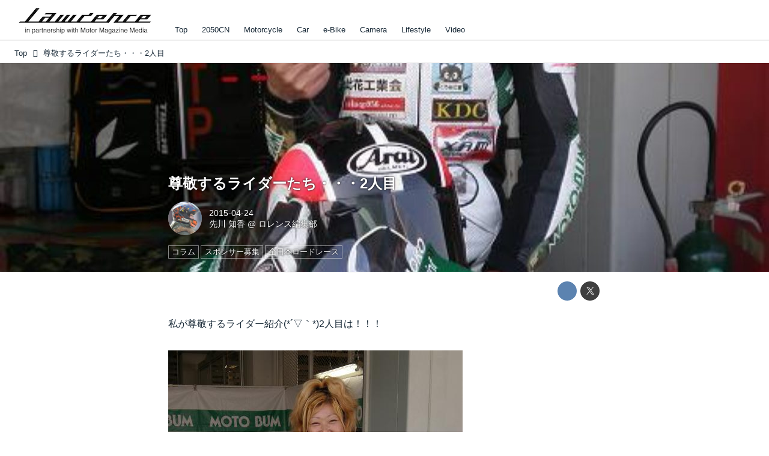

--- FILE ---
content_type: text/html; charset=utf-8
request_url: https://lrnc.cc/_ct/16816889
body_size: 22959
content:
<!DOCTYPE html>
<html lang="ja">
<head>

<meta charset="utf-8">
<meta http-equiv="X-UA-Compatible" content="IE=Edge">
<meta name="viewport" content="width=device-width, initial-scale=1">
<meta name="format-detection" content="telephone=no">
<link rel="shortcut icon" href="https://d1uzk9o9cg136f.cloudfront.net/f/portal/16777230/custom/2025/12/01/6a6d1c550961704022a196ed160fbf6f0badbb32.png">
<link rel="apple-touch-icon" href="https://d1uzk9o9cg136f.cloudfront.net/f/portal/16777230/custom/2025/12/01/6a6d1c550961704022a196ed160fbf6f0badbb32.png">
<link rel="alternate" type="application/rss+xml" href="https://lrnc.cc/_rss/rss20.xml" title="LAWRENCE - in partnership with Motor Magazine Media - RSS Feed" />









<title>尊敬するライダーたち・・・2人目 - LAWRENCE - in partnership with Motor Magazine Media</title>

<meta name="description" content="私が尊敬するライダー紹介(*´▽｀*)2人目は！！！
blogs.yahoo.co.jp
難聴の女性ロードレースライダー高杉奈緒子さん。
氏 名 高杉 奈緒子(タカスギ ナオコ)
NAME Naoko Takasugi
生年月日 1977年4月24日生
クラス 全日本ロードレース選手権 J-GP3クラス
チーム モトバム＆ヒポポタマス
フレーム ホンダNSF250R
エンジン ホンダNSF250R
タイヤ ダンロップ
略 歴
2000年 ミニバイク 初レース
2002年 モトチャンプ杯全国大会 ２位
2003年 モトチャンプ杯関西シリーズ ランキング３位
2004年 ロードレース参戦開始（ST600クラス）
2005年 鈴鹿４時間耐久レース ５位
西日本選手権 ST600クラス チャンピオン
2006年 全日本選手権 ST600クラス スポット参戦
2007年 全日本選手権 ST60...">







<link rel="canonical" href="https://lrnc.cc/_ct/16816889">
<link rel="amphtml" href="https://lrnc.cc/_amp/_ct/16816889">

<meta http-equiv="Last-Modified" content="Fri, 24 Apr 2015 12:37:00 +0900">





<!-- Piwik -->

<script id="script-piwik-setting">
window._piwik = {
	'BASE':'https://acs01.rvlvr.co/piwik/',
	'trackers':{
		'173':null,
		'272':null,
	},
	'pageview':null,
	'event':null,
}
</script>


<script src="/static/dinoportal/js/piwikutil.js" async defer></script>





<noscript>
<img src="https://acs01.rvlvr.co/piwik/piwik.php?idsite=272&rec=1&url=https%3A//lrnc.cc/_ct/16816889" style="border:0;display:none" alt="" width=1 height=1>
<img src="https://acs01.rvlvr.co/piwik/piwik.php?idsite=173&rec=1&url=https%3A//lrnc.cc/_ct/16816889" style="border:0;display:none" alt="" width=1 height=1>

</noscript>

<!-- End Piwik Tracking Code -->
<!-- /page.PIWIK_BASE_URL, /is_preview -->





<meta name="twitter:widgets:csp" content="on">
<meta name="twitter:card" content="summary_large_image">
<meta property="og:type" content="article">
<meta property="og:url" content="https://lrnc.cc/_ct/16816889">

<meta property="og:title" content="尊敬するライダーたち・・・2人目 - LAWRENCE - in partnership with Motor Magazine Media">



<meta property="og:image" content="https://d1uzk9o9cg136f.cloudfront.net/f/16781465/rc/2015/04/24/b168ef3b7fc669ce4d8b9ef744f6b643ca1f1c39.jpg">
<meta property="og:image:width" content="490">
<meta property="og:image:height" content="653">


<meta property="og:description" content="私が尊敬するライダー紹介(*´▽｀*)2人目は！！！
blogs.yahoo.co.jp
難聴の女性ロードレースライダー高杉奈緒子さん。
氏 名 高杉 奈緒子(タカスギ ナオコ)
NAME Naoko Takasugi
生年月日 1977年4月24日生
クラス 全日本ロードレース選手権 J-GP3クラス
チーム モトバム＆ヒポポタマス
フレーム ホンダNSF250R
エンジン ホンダNSF250R
タイヤ ダンロップ
略 歴
2000年 ミニバイク 初レース
2002年 モトチャンプ杯全国大会 ２位
2003年 モトチャンプ杯関西シリーズ ランキング３位
2004年 ロードレース参戦開始（ST600クラス）
2005年 鈴鹿４時間耐久レース ５位
西日本選手権 ST600クラス チャンピオン
2006年 全日本選手権 ST600クラス スポット参戦
2007年 全日本選手権 ST60...">




<meta property="fb:app_id" content="437339019755954" />



<link rel="stylesheet" href="/static/lib/js/jquery-embedhelper.css?_=251201055909">


<link rel="preload" href="/static/lib/fontawesome-4/fonts/fontawesome-webfont.woff2?v=4.7.0" as="font" type="font/woff2" crossorigin>
<link rel="preload" href="/static/lib/ligaturesymbols-2/LigatureSymbols-2.11.ttf" as="font" type="font/ttf" crossorigin>

<script id="facebook-jssdk">/* hack: prevent fb sdk in body : proc by jquery-embedheler */</script>
<style id="style-prevent-animation">*,*:before,*:after{-webkit-transition:none!important;-moz-transition:none!important;transition:none!important;-webkit-animation:none!important;-moz-animation:none!important;animation:none!important}</style>


<link rel="stylesheet" href="/static/dinoportal/css/reset.css?251201055909">
<link rel="stylesheet" href="/static/dinoportal/css/common.css?251201055909">
<link rel="stylesheet" href="/static/dinoportal/css/common-not-amp.css?251201055909">
<link rel="stylesheet" href="/static/user-notify/user-notify.css?251201055909">
<link rel="stylesheet" href="/static/wf/css/article.css?251201055909">
<link rel="stylesheet" href="/static/wf/css/article-not-amp.css?251201055909">
<link rel="stylesheet" href="/static/dinoportal/css/print.css?251201055909" media="print">

<link rel="stylesheet" href="/static/lib/jquery-carousel/jquery-carousel.css?251201055909">
<link rel="stylesheet" href="/static/lib/jquery-carousel-2/jquery-carousel.css?251201055909">

<link href="/static/lib/ligaturesymbols-2/LigatureSymbols.min.css" rel="stylesheet" type="text/css">
<link href="/static/lib/ligaturesymbols-2/LigatureSymbols.min.css" rel="stylesheet" type="text/css">
<link href="/static/lib/rvlvr/rvlvr.css" rel="stylesheet">

<link rel="stylesheet" href="/static/dinoportal/custom/maxwidth.css?251201055909">


<!-- jquery migrate for develop -->
<script src="/static/lib/js/jquery-3.7.1.min.js"></script>
<script src="/static/lib/js/jquery-migrate-3.5.2.min.js"></script>	
<script src="/static/lib/js/jquery-migrate-enable.js"></script>

<script src="/static/lib/js/jquery-utils.js?251201055909"></script>




<script>$(function(){setTimeout(function(){$('#style-prevent-animation').remove();},1000)});</script>

<script>window._langrc={login:'ログイン',search:'検索'}</script>

<link rel="preload" href="https://fonts.gstatic.com/s/lobstertwo/v13/BngMUXZGTXPUvIoyV6yN5-fN5qU.woff2" as="font" type="font/woff2" crossorigin>

<link rel="stylesheet" href="/static/dinoportal/css/content.css?251201055909">
<link rel="stylesheet" href="/static/dinoportal/css/content-not-amp.css?251201055909">
<link rel="stylesheet" href="/static/dinoportal/css/content-paging.css?251201055909">
<link rel="stylesheet" href="/static/dinoportal/custom/content-sns-buttons-top-small.css?251201055909">
<link rel="stylesheet" media="print" onload="this.media='all'" href="/static/wf/css/article-votes.css?251201055909">
<link rel="stylesheet" media="print" onload="this.media='all'" href="/static/wf/css/article-carousel.css?251201055909">
<link rel="stylesheet" media="print" onload="this.media='all'" href="/static/wf/css/article-album.css?251201055909">
<link rel="stylesheet" media="print" onload="this.media='all'" href="/static/lib/js/tbl-md.css?251201055909">
<link rel="stylesheet" media="print" onload="this.media='all'" href="/static/wf/css/article-list.css?251201055909">
<link rel="stylesheet" media="print" onload="this.media='all'" href="/static/wf/css/article-lbox.css?251201055909">
<link rel="stylesheet" media="print" onload="this.media='all'" href="/static/wf/css/article-afls.css?251201055909">




<style>body:not(.ptluser-logined) .limited-more.init>span:after{content:'ログインして本文を読む'}.network-error>span:after,.limited-more.error>span:after{content:'通信エラーです' '\0a' 'しばらくして再読み込みしてください'}.album-link-title:empty::after{content:'アルバム'}.vote-result[data-content-cached-at-relative-unit="sec"]::before{content:attr(data-content-cached-at-relative-num)"秒前の集計結果"}.vote-result[data-content-cached-at-relative-unit="sec"][data-content-cached-at-num="1"]::before{content:attr(data-content-cached-at-relative-num)"秒前の集計結果"}.vote-result[data-content-cached-at-relative-unit="min"]::before{content:attr(data-content-cached-at-relative-num)"分前の集計結果"}.vote-result[data-content-cached-at-relative-unit="min"][data-content-cached-at-num="1"]::before{content:attr(data-content-cached-at-relative-num)"分前の集計結果"}.vote-result[data-content-cached-at-relative-unit="day"]::before{content:attr(data-content-cached-at-relative-num)"日前の集計結果"}.vote-result[data-content-cached-at-relative-unit="day"][data-content-cached-at-num="1"]::before{content:attr(data-content-cached-at-relative-num)"日前の集計結果"}</style>


<script id="script-acs-flags">
window._use_acs_content_dummy=false;
window._use_vpv_iframe=false;
</script>




<!-- custom css as less  -->


<style id="style-site-custom" type="text/less">

/**** コンテンツ改ページリンク調整 ****/
/* ページングリンクが多い場合、省略する ( 1...3 4 5 6 7...10 ) */
@requirejs: url('/static/dinoportal/custom/content-paging-ellipsis.js');



/* 印刷向け : chrome のみ？*/
@page { size:portrait; }
@media print { #user-notifies { display:none !important; } }

/**** ヘッダの検索アイコンで検索フィールドを直接表示 ****/
@requirejs: url('/static/dinoportal/custom/freeq-here.js');


/* ヘッダメニューを常にモバイルと同じにする */

/**** imported header-menu-always-mobile.css ****/



@media (min-width:768px) {
	#main {
		padding-top:105px; 
		
	}
	
	.spiral-header-container,
	#header-container {
		font-size:14px;
		height:auto;
	}
	
	#header.slide-up #header-container {
		
	}
	
	#header-menu {
		font-size:90%;
	}
	
	#header-menu {
		-webkit-box-ordinal-group:3;
		-moz-box-ordinal-group:3;
		-ms-flex-order:3;
		-webkit-order:3;
		order:3;
		
		width:100%;
		padding-left:15px;
		padding-right:15px;
	}
	
	.spiral-header-defaults,
	#header-defaults {
		flex-wrap:wrap;
	}
	
	#header-menu > * {
		display:inline-block;
	}
	#header-menu {
		white-space: nowrap;
	}
	
	#header-menu > .menu-more {
		padding-left:10px;
		padding-right:10px;
	}
	
	#header-right {
		-webkit-box-ordinal-group:2;
		-moz-box-ordinal-group:2;
		-ms-flex-order:2;
		-webkit-order:2;
		order:2;
	}
	
	
	#header-menu > a,
	#header-menu > span {
		padding:12px;
		padding-bottom:10px;
		height:auto;
	}
	
	#header-menu-bg {
		background:@colors-header-bg;
	}
}


/**** end of imported header-menu-always-mobile.css ****/



/* メニューフィードの写真・カードの先頭を大きく */

/**** imported menufeed-big-leading.css ****/


@media (min-width :768px) {
	#newsfeed .newsfeed-block.newsfeed-all-display-type-photo .wfcontent:first-child,
	#newsfeed .newsfeed-block.newsfeed-all-display-type-card .wfcontent:first-child {
		width: 49.389%; 
		
		width: -webkit-calc( 50% + 2.5px - 5px);
		width: calc( 50% + 2.5px - 5px);
		
		float:left;
	}
	#newsfeed .newsfeed-block.newsfeed-all-display-type-photo .wfcontent:nth-child(4n),
		#newsfeed .newsfeed-block.newsfeed-all-display-type-card .wfcontent:nth-child(4n) {
		margin-right: 5px !important;
	}
	#newsfeed .newsfeed-block.newsfeed-all-display-type-photo .wfcontent:nth-child(3),
	#newsfeed .newsfeed-block.newsfeed-all-display-type-photo .wfcontent:nth-child(5),
	#newsfeed .newsfeed-block.newsfeed-all-display-type-photo .wfcontent:nth-child(4n+5),
	#newsfeed .newsfeed-block.newsfeed-all-display-type-card .wfcontent:nth-child(3),
	#newsfeed .newsfeed-block.newsfeed-all-display-type-card .wfcontent:nth-child(5),
	#newsfeed .newsfeed-block.newsfeed-all-display-type-card .wfcontent:nth-child(4n+5) {
		margin-right: 0 !important;
	}
	#newsfeed .newsfeed-block.newsfeed-all-display-type-photo .wfcontent:nth-child(n+6),
	#newsfeed .newsfeed-block.newsfeed-all-display-type-card .wfcontent:nth-child(n+6) {
		display: none !important;
	}
	#newsfeed .newsfeed-block.newsfeed-all-display-type-card
			.wfcontent:first-child .content-leading .img-wrap:before {
		padding-top: 88.75%;
		
		padding-top: -webkit-calc( 74.4% + 16px + 10px + 0.8 * 1em * 0.8 * 1.6 + 0.8 * 1em * 0.75 * 1.3 );
		padding-top: calc( 74.4% + 16px + 10px + 0.8* 1em * 0.8 * 1.6 + 0.8* 1em * 0.75 * 1.3 );
	}
	
}

@media (max-width :767px) {
	#newsfeed .newsfeed-block.newsfeed-all-display-type-photo .wfcontent:nth-child(2n+1),
	#newsfeed .newsfeed-block.newsfeed-all-display-type-card .wfcontent:nth-child(2n+1) {
		margin-right: 0 !important;
	}
	#newsfeed .newsfeed-block.newsfeed-all-display-type-photo .wfcontent:nth-child(2n+2),
	#newsfeed .newsfeed-block.newsfeed-all-display-type-card .wfcontent:nth-child(2n+2) {
		margin-right: 5px !important;
	}
	#newsfeed .newsfeed-block.newsfeed-all-display-type-photo .wfcontent:first-child,
	#newsfeed .newsfeed-block.newsfeed-all-display-type-card .wfcontent:first-child {
		width: 100%;
		margin-right: 0 !important;
	}
	#newsfeed .newsfeed-block.newsfeed-all-display-type-photo .wfcontent:nth-child(n+6),
	#newsfeed .newsfeed-block.newsfeed-all-display-type-card .wfcontent:nth-child(n+6) {
		display: none !important;
	}
}

/**** end of imported menufeed-big-leading.css ****/



/* 写真・カードのフィードをモバイルで2列表示 */

/**** imported feed-card-mobile-2cols.css ****/


body.custom-feed-card-mobile-2cols {}

@media (max-width :767px) {
	.newsfeed.newsfeed-all-display-type-photo .widget-wrap + .wfcontent,
	.newsfeed.newsfeed-all-display-type-card .widget-wrap + .wfcontent,	
	.newsfeed.newsfeed-all-display-type-photo .wfcontent + .wfcontent,
	.newsfeed.newsfeed-all-display-type-card .wfcontent + .wfcontent {
		width: 48%;
		width: -webkit-calc(50% - 7.5px);
		width: calc(50% - 7.5px);
		width: ~"calc(50% - 7.5px)"; 
		
		float: none;
		display: inline-block;
		vertical-align: top;
		
		margin-left: 5px! important;
		margin-right: 0! important;
	}
}

/**** end of imported feed-card-mobile-2cols.css ****/



/* 各種色設定 (LESS記法) */

/**** imported colors.less ****/


@colors-base: #666; 
@colors-base-bg: white; 
@colors-base-box: @colors-base; 
@colors-base-box-bg: fade(@colors-base, 8%); 

@colors-header: @colors-base; 
@colors-header-bg: @colors-base-bg; 
@colors-header-menu: @colors-header; 
@colors-header-menu-bg: @colors-header-bg; 
@colors-header-menu-active: black; 
@colors-header-menu-active-bg: transparent; 
@colors-header-menu-active-mark: black; 
@colors-header-shadow: #eee; 

@colors-footer: @colors-base-box; 
@colors-footer-bg: @colors-base-box-bg; 

@colors-widget: @colors-base-box; 
@colors-widget-bg: @colors-base-box-bg; 
@colors-marble: @colors-widget; 
@colors-marble-bg: @colors-widget-bg; 
@colors-marblebar: @colors-base; 
@colors-marblebar-bg: @colors-base-bg; 


@colors-menufeed-title: black; 
@colors-contents-title: @colors-base; 
@colors-cards-bg: #eee; 

@colors-content-heading: @colors-base; 
@colors-content-heading-decoration: @colors-base; 
@colors-content-subheading: @colors-base; 
@colors-content-subheading-decoration: @colors-base; 
@colors-content-body-link: inherit; 
@colors-content-body-link-active: inherit; 
@colors-content-quote: @colors-base-box; 
@colors-content-quote-bg: @colors-base-box-bg; 
@colors-content-box: @colors-base-box; 
@colors-content-box-bg: @colors-base-box-bg; 


@colors-paging-current: @colors-base-box; 
@colors-paging-current-bg: @colors-base-box-bg; 


@colors-spiral-header: @colors-header; 
@colors-spiral-header-bg: @colors-header-bg; 
@colors-spiral-header-shadow: @colors-header-shadow;



@colors-btn: black;
@colors-btn-bg: #eee;
@colors-btn-border: #ccc;

@colors-btn-colored: white;
@colors-btn-colored-bg: hsl(359, 57%, 49%);
@colors-btn-colored-border: hsl(359, 57%, 49%);


@colors-tab-active: hsl(359, 57%, 49%);



body {
	color: @colors-base;
	background: @colors-base-bg;
}
.content-info {
	color: @colors-base;
}

*,*:after,*:before {
	border-color: fade(@colors-base, 50%);
}



#header-container,
.menu-overflowed > .container {
	color: @colors-header;
}
#header-bgs:after {
	border-bottom-color: @colors-header-shadow;
}


.spiral-header-container {
	color: @colors-spiral-header;
}
.spiral-header-bgs {
	border-bottom-color: @colors-spiral-header-shadow;
}




#header-menu {
	color: @colors-header-menu;
}

.menu-overflowed > .container {
	color: @colors-header-menu;
	background: @colors-header-menu-bg;
}

#header-bg {
	background: @colors-header-bg;
}
.spiral-header-bg {
	background: @colors-spiral-header-bg;
}
#header-menu-bg {
	background: @colors-header-menu-bg;
}


#header:not(.initialized) {
	background: @colors-header-bg;
}
@media (max-width:767px) {
	#header:not(.initialized) #header-menu {
		background: @colors-header-menu-bg;
	}
}

#header-menu > a:hover,
#header-menu > a.active {
	color: @colors-header-menu-active;
	background: @colors-header-menu-active-bg;
}
#header-menu > a:hover:after,
#header-menu > a.active:after {
	border-bottom-color: @colors-header-menu-active-mark;
}


#footer {
	color: @colors-footer;
	background: @colors-footer-bg;
}


.newsfeed-block-header h2 {
	color: @colors-menufeed-title;
}

#newsfeed .wfcontent .content-link .content-title {
	color: @colors-contents-title;
}


#newsfeed.newsfeed-all-display-type-photo,
#newsfeed.newsfeed-all-display-type-card {
	background: @colors-cards-bg;
}


body.page-ctstock #main > .content .content-summary a:not(.btn),
body.page-ctstock #main > .content .content-body-body a:not(.btn),
body.page-content #main > .content .content-summary a:not(.btn),
body.page-content #main > .content .content-body-body a:not(.btn) {
	color: @colors-content-body-link;
}
body.page-ctstock #main > .content .content-summary a:not(.btn):hover,
body.page-ctstock #main > .content .content-summary a:not(.btn):active,
body.page-ctstock #main > .content .content-body-body a:not(.btn):hover,
body.page-ctstock #main > .content .content-body-body a:not(.btn):active,
body.page-content #main > .content .content-summary a:not(.btn):hover,
body.page-content #main > .content .content-summary a:not(.btn):active,
body.page-content #main > .content .content-body-body a:not(.btn):hover,
body.page-content #main > .content .content-body-body a:not(.btn):active {
	color: @colors-content-body-link-active;
}

.article > .article-heading {
	color: @colors-content-heading;
	border-color: @colors-content-heading-decoration;
}
.article > .article-subheading {
	color: @colors-content-subheading;
	border-color: @colors-content-subheading-decoration;
}


.article > .quotebox {
	color: @colors-content-quote;
	background: @colors-content-quote-bg;
}
.article > p.box {
	color: @colors-content-box;
	background: @colors-content-box-bg;
}



body:not(.custom-sidebar-separate) .widgets,
body.custom-sidebar-separate .widgets > *,
#newsfeed .widget {
	color: @colors-widget;
	background: @colors-widget-bg;
}


#newsfeed .marble {
	color: @colors-marble;
	background: @colors-marble-bg;
}
#newsfeed .marblebar {
	color: @colors-marblebar;
	background: @colors-marblebar-bg;
}


.btn,
.btn:hover,
.btn:active,
a.btn,
a.btn:hover,
a.btn:active,
a.btn:visited,
button,
button:hover,
button:active,
input[type="button"], input[type="submit"], input[type="reset"],
input[type="button"]:hover, input[type="submit"]:hover, input[type="reset"]:hover,
input[type="button"]:active, input[type="submit"]:active, input[type="reset"]:active {
	color:@colors-btn;
	background:@colors-btn-bg;
	border:1px solid @colors-btn-border;
}

.btn-colored, .btn-colored:hover, .btn-colored:active,
.btn-colored[disabled], .btn-colored[disabled]:hover,
a.btn-colored, a.btn-colored:hover, a.btn-colored:active, a.btn-colored:visited,
a.btn-colored[disabled], a.btn-colored[disabled]:hover, a.btn-colored[disabled]:visited,
input[type="button"].btn-colored, input[type="button"].btn-colored:hover, input[type="button"].btn-colored:active,
button:not([type]):not(.btn-normal),
button[type="submit"]:not(.btn-normal), input[type="submit"]:not(.btn-normal),
button[type="submit"]:not(.btn-normal):hover, input[type="submit"]:not(.btn-normal):hover,
button[type="submit"]:not(.btn-normal):active, input[type="submit"]:not(.btn-normal):active {
	color:@colors-btn-colored;
	background:@colors-btn-colored-bg;
	border:1px solid @colors-btn-colored-border;
}

.nav-tabs > li.active > a,
.nav-tabs > li.active > a:hover,
.nav-tabs > li > a:hover {
	border-bottom-color:@colors-tab-active;
}
.nav-tabs > li > a:hover {
	border-bottom-color:fade(@colors-tab-active, 30%);
}


body.page-ctstock #main>.content .content-body-body a.content-paging-link.content-paging-link-current,
body.page-ctstock #main>.content .content-body-body a.content-paging-link:hover,
body.page-content #main>.content .content-body-body a.content-paging-link.content-paging-link-current,
body.page-content #main>.content .content-body-body a.content-paging-link:hover {
	color: @colors-paging-current;
	background: @colors-paging-current-bg;
	border-color: @colors-paging-current;
}


/**** end of imported colors.less ****/



/* ロレンス用変数 */
@lrnc-main-color: #be3436;
@lrnc-main-color-sub: #dbdbdb;

/* ベース */
@colors-base: hsl(207, 40%, 15%); /* 文字 */

/* 箱囲み要素 */
@colors-base-box: @colors-base; /* 文字 */
@colors-base-box-bg: fade(@colors-base, 12%); /* 背景 */

/* ヘッダメニュー(選択中メニュー) */
@colors-header-menu-active-mark: @lrnc-main-color; /* 下線 */
/* ウィジェット */
@colors-widget: @colors-base-box; /* 文字 */
@colors-widget-bg: @colors-base-box-bg; /* 背景 */
/*	フッタ */
@colors-footer-bg: #fff; /* フッタ色（背景） */
@colors-footer: #fff; /* フッタ色（文字） */
/* タイトル系 */
@colors-menufeed-title: black; /* メニューフィードのブロックタイトル */
@colors-contents-title: @colors-base; /* フィードのコンテンツタイトル */
/* 写真・カード型フィード */
@colors-cards-bg: #fff; /* 写真・カード型フィードの背景 */

#user-notifies-toggle,.widget-hot h3 span {
	display: none !important;
}



/* 記事見出し */
.article > .article-heading {
	border:1px solid @lrnc-main-color;
	padding:.4em .5em .3em 1.5em;
	position:relative;
}
.article > .article-heading:before {
	content:'';
	position:absolute;
	top:.4em;
	left:.4em;
	bottom:.4em;
	width: .75em;
	background: @lrnc-main-color;
}

.article > .article-subheading {
	font-size:100%;
	border-left:.2em solid hsl(359, 57%, 47%);
	padding-left:.4em;
}



/* モジュール */
.btn-link {
	padding: 0 8px;
	width: 100%;
	margin: 16px 0 0;
	text-align: center;
}

.btn-link a {
	width: 100%;
	margin: 16px 0 0;
	text-align: center;
	border: 1px solid #ddd;
	position: relative;
	display: block;
	height: 3em;
	line-height: 3;
	font-size: 90%;
}

.btn-link a:hover {
	background: @lrnc-main-color;
	color: #fff;
}

.btn-link a::after {
	content: "\f054";
	display: inline-block;
	font: normal normal normal 14px/1 FontAwesome;
	text-rendering: auto;
	-webkit-font-smoothing: antialiased;
	margin-left: 12px;
	position: absolute;
	right: 10px;
	top: 50%;
	margin-top: -7px;
}


/*
* @assets
================================= */
@media (min-width: 768px) {
	.inserted-spiral .spiral-contents-container, #main-contents-container {
		padding-right: 300px;
	}
	#nativeadinfo>.nativeadinfo-container, #signup>.signup-container, #left-menu-container {
		right: ~"calc( 100vw / 2 - 1280px / 2)" !important;
	}

}
.expand-more > span:before {
		content: "続きを読む";
		color: #fff;
}
.expand-more > span {
	background-color: #474544;
	border: none;
	border-radius: .3em;
}
.expand-more > span:hover {
	background-color: @lrnc-main-color;
}

#user-notifies-toggle:not(.has-unread) {
		opacity: .8;
}
#left-menu-container,
#signup > .signup-container {
	background-color: #fff;
	border-color: #e3e3e3;
}
li.divider {
	border-color: #e3e3e3;
}
ul.menu.vertical > li.active, ul.vertical > li:hover {
	color: @lrnc-main-color;
}
#left-menu-container li.menu-item > a:link,
#left-menu-container li.menu-item > a:visited,
#signup > .signup-container > input[type="radio"]#radio-signup-user:checked ~ label[for="radio-signup-user"],
#signup > .signup-container p,
#signup > .signup-container a:not(.signup-button):link,
#signup > .signup-container a:not(.signup-button):visited {
		-moz-opacity: 1;
		opacity: 1;
		color: #333;
}
#left-menu-container li.menu-item > a:hover,
#signup > .signup-container a:not(.signup-button):hover {
		color: @lrnc-main-color;
}

/*
* @newsfeed
================================= */
#newsfeed .wfcontent .content-leading > a {
	position: relative;
	overflow: hidden;
}

#newsfeed .wfcontent .content-leading > a:after {
	content: "";
	position: absolute;
	z-index: 1;
	height: auto;
	text-align: center;
	font-size: 0.6em;
	padding: 1px 4px;
	left: 0px;
	top: 4px;
	font-weight: bold;
}

#newsfeed .wfcontent:hover .content-leading > a:after {
	filter: alpha(opacity=70);
	-webkit-opacity: 0.7;
	-moz-opacity: 0.7;
	-o-opacity: 0.7;
	opacity: 0.7;
}

#newsfeed .wfcontent[data-pubdate-recent$="d"] .content-leading > a:after {
	content: "NEW";
	background: @lrnc-main-color;
	color: #fff;

}

.pinned-marker { display:none; }

#header-right > a {
	padding: 8px 10px 0;
}

#header-right > a .fa {
	font-size: 1.1rem;
}




.content-region .widgets {
	margin-top: 40px;
}

.content-leading .img-wrap:before,
.widget-content-leading .img-wrap:before {
	padding-top: 75%;
}

.wfcontent.newsfeed-display-type-normal > .flex-container > .content-leading,
.wfcontent.newsfeed-display-type-normal-big > .flex-container > .content-leading {
	padding-right: 10px;
	padding-left: 0;
}

.widget-hot h3::before {
	content: 'Ranking';
}
.newsfeed-all-display-type-photo .wfcontent-container.flex-container > .flex-item, .newsfeed-all-display-type-card .wfcontent-container.flex-container > .flex-item {
	padding: 0;
}
@media (max-width: 767px) {
	#newsfeed h2 {
		font-size: 120%;
	}
	.content-title.ptc-rev {
		font-size: 70%;
		line-height: 1.5;
		font-weight: bold;
	}

}


#newsfeed .wfcontent .content-link,
#newsfeed .wfcontent .content-link .content-title {
	font-size: 100%;
}

#newsfeed .wfcontent .content-body-container {
	padding-top: 3px;
}



#newsfeed .wfcontent:not(.image-bg):not(.newsfeed-display-type-imagewide):first-child .content-title {
	font-size: 100%;
}


#newsfeed .wfcontent .content-info {
	margin-top: 3px;
}

#newsfeed .wfcontent .content-body {
	height: auto;
}
.content-leading.flex-item {
		width: 30%;
}
.content-leading.flex-item + .flex-item {
		width: 70%;
}

@media (min-width:768px) {
		.content-region .widget-content {
				margin: 15px 0 0 0 !important;
				width: 49%;
		}
		.content-region .widget-content:nth-child(even){
				margin-left: 2% !important;
		}
}
@media (max-width:768px) {
	.newsfeed-block.newsfeed-all-display-type-list .wfcontent:first-child {
		margin-bottom: 0!important;
	}
	#newsfeed .wfcontent .content-body {
		font-size: 90%;
	}
	.content-leading.flex-item,
	.newsfeed-block.newsfeed-all-display-type-list .wfcontent.not-has-display-type .content-leading.flex-item,
	.widget-content-leading {
		width: 38%;
	}
	.content-leading.flex-item + .flex-item,
	.widget-content-text {
		width: 62%;
	}
	.widget-content-title {
		font-weight: normal;
	}
	#newsfeed .widget {
		background: #fff;
		padding: 20px 8px;
		margin: 0;
	}
	.content-region .widget-content + .widget-content {
			margin-top: 8px !important;
	}
	.newsfeed-block .wfcontent .content-info {
			margin-bottom: 2em;
	}
}

/*
* @widget
================================= */
body:not(.custom-sidebar-separate) .widgets, body.custom-sidebar-separate .widgets > *, #newsfeed .widget {
		background: initial;
}

body:not(.custom-sidebar-separate) .widgets {
	background: #f3f2f2;
	color: #333;
}
body:not(.custom-sidebar-separate) .widget.widget-related {
	padding-bottom: 12px;
}


.widgets {
	padding: 0 0 0 15px;
	width: 300px;
}
.widget {
	padding: 0;
}
.widget + .widget {
	margin-top: 72px;
}
.widget h3 {
	display: block;
	border-top: 3px solid @lrnc-main-color-sub;
	text-decoration: none;
	color: #333;
	font-size: 120%;
	margin-bottom: 32px;
	position: relative;
	border-bottom: 1px solid @lrnc-main-color-sub;
	padding: 1em 0.75em;
}
.widget h3 a:hover {
	text-decoration: none;
}
.content-region .widget h3 {
	color: #333;
}
.widget-content-leading {
	width: 40%;
	padding-right: 10px;
	position: relative;
}

.widget-content-text {
width: 60%;
}
.widget-content-title {
-webkit-line-clamp: 3;
max-height: 4em;
}
ul.widget-tags-list > li {
	display: inline-block;
	max-width: 100%;
	white-space: nowrap;
	overflow: hidden;
	text-overflow: ellipsis;
	background:#fff;
	padding: 0;
	line-height: 1em;
	color: #333;
	width: 100%;
	margin: 0;
}
.widget-tags-list > li::before {
	content: '-';
	display: inline-block;
	margin-right: .5em;
}
.widget-tags-list > li + li {
	margin-top: 1em;
}

.widget-tags-list > li:hover > a {
	color: @lrnc-main-color;
}


	

@media (max-width:768px) {
	.widget h3 {
		font-size: 120%;
	}
	.widget h3 a:hover {
		text-decoration: none;
	}
	.widget-content + .widget-content {
		margin-top: 8px;
	}
	.widget-content + .widget-content {
		padding-top: 8px;
	}
}


/*
* @tags
================================= */
.heading.image-bg {
	margin-bottom: 24px;
}

/*
* @static
================================= */



#footer {
	margin-top: 2em;
}

</style>
<script>
<!--
/* custom css */
(function(d, s){
	var m, rx = /^@(import|requirejs:)\s+(\((css|less)\))?\s*(url\()?('|"|)(.+?)\5(\))?;/gm;
	var scripts = {};
	var bc = [], hd = d.getElementsByTagName('head')[0];
	function procCustomLess(custom_css) {
		custom_css =
			custom_css
				.replace(/\/\*([\S\s]*?)\*\//mg, '')
				.replace(/\/\/.*$/g, '');
		// console.log('custom_css:\n' + custom_css);
		while (m = rx.exec(custom_css)) {
			var cmd = m[1], arg = m[6];
			if (arg.indexOf('/static/dinoportal/custom/') != 0) {
				continue;
			}
			console.log('custom css:cmd=' + cmd + ',arg=' + arg);
			({
				'import': function(arg, m){
					m = arg.match(/^.+\/([^\/]*)\.(css|less)$/);
					if (m) {
						bc.push('custom-' + m[1]);
					}
				},
				'requirejs:': function(arg, m){
					m = arg.match(/^.+\/([^\/]*)\.(js)$/);
					if (m) {
						// $('<'+'script src='+m[2]+'></'+'script>').appendTo('body');
						s = d.createElement('script');
						s.src = arg;
						hd.appendChild(s);
					}
				},
			}[cmd]||(function(){}))(arg);
		}
	}
	function procCustomLessImported(custom_css){
		// chrome 101 workaround #4302 / server side import css,less
		var m, rx2 = /\*\*\* imported ((\S+)\.(less|css)) \*\*\*/gm;
		while (m = rx2.exec(custom_css)) {
			console.log('custom css server imported:' + m[1])
			bc.push('custom-' + m[2]);
		}
	}
	var custom_css = (d.getElementById('style-site-custom')||{}).innerHTML;
	custom_css && procCustomLess(custom_css);
	custom_css && procCustomLessImported(custom_css);
	custom_css = (d.getElementById('style-path-custom')||{}).innerHTML;
	custom_css && procCustomLess(custom_css);
	custom_css && procCustomLessImported(custom_css);
	$(function(){
		d.body.className = d.body.className + ' ' + bc.join(' ');
		$(document).trigger('loadcustoms');
		window._customized = {};
		$.each(bc, function(i, v){
			var vname = v.replace(/custom-/, '').replace(/-/g, '_');
			window._customized[vname] = true;
		});
		console.log('body.' + bc.join('.'));
		console.log('window._customized', window._customized);
	});
})(document);
/*  less */
window.less = { env:'development', errorReporting:'console', dumpLineNumbers: "comments", logLevel:2, compress:false, javascriptEnabled:true };

(function(){
	var ls = document.getElementById('style-site-custom'),
		ls_txt = ls.textContent.replace(
			/^\/\*\*\* external import: (.+) \*\*\*\//gm, function(a, href){
				var ln = document.createElement('link');
				ln.setAttribute('data-from-customcss', '1');
				ln.rel = 'stylesheet';
				ln.href = href;
				ls.parentNode.insertBefore(ln, ls);
				console.log('custom css: inserted external link[rel="stylesheet"]', ln);
				return '/* replaced */';
			});
})();

(function(s){
	if (window.navigator.userAgent.match(/msie (7|8|9|10)/i)) {
		s.src = '/static/lib/less/less.min.js?_=251201055909';
	} else {
		s.src = '/static/lib/less-4.1.2/less.min.js?_=251201055909';
	}
	document.head.appendChild(s);
})(document.createElement('script'));

/*  */
// ' -->
</script>



<!-- end of custom css -->

<style id="style-spaceless-init">.spaceless > * { float:left; }</style>

<!-- acs --><script async src="https://pagead2.googlesyndication.com/pagead/js/adsbygoogle.js"></script>

<!-- acs checker -->
<script>console.info('acs:' + location.href)</script>

<meta name="google-site-verification" content="aXzqfqkCNA7n8gvnMiMuFfGu-yPktXfNhPnwLF9euuk" /><!-- YouTube 確認用? -->
<meta name="google-site-verification" content="ESskp3otq1BzQmIpobY47VXd8wwbASCf2BQOnWo6j1c" /><!-- google apps 確認用 -->
<meta name="msvalidate.01" content="F07A3305C193349EE732FBB1EA518DA7" /><!-- Bing ウェブマスターツール確認用 http://www.bing.com/toolbox/webmaster -->
<meta name="google-site-verification" content="AF3zAG83Iy9DZ0ab8eKTg4SEDp5XV_AhtvkrjmN7ZPQ" /><!-- google search console 確認用 -->

<script src="//platform.twitter.com/oct.js" type="text/javascript"></script>
<script type="text/javascript">twttr.conversion.trackPid('nu2mn', { tw_sale_amount: 0, tw_order_quantity: 0 });</script>
<noscript>
<img height="1" width="1" style="display:none;" alt="" src="https://analytics.twitter.com/i/adsct?txn_id=nu2mn&p_id=Twitter&tw_sale_amount=0&tw_order_quantity=0" />
<img height="1" width="1" style="display:none;" alt="" src="//t.co/i/adsct?txn_id=nu2mn&p_id=Twitter&tw_sale_amount=0&tw_order_quantity=0" />
</noscript>

<!-- triver
<script src="//api.triver.jp/adlogue/api/tag/onetag/?b=c0fd&t=8m1p"></script>
<script src="//api.triver.jp/adlogue/api/tag/onetag/?b=c0fd&t=7WID"></script>
-->

<!-- Global site tag (gtag.js) - Google Analytics -->
<script async src="https://www.googletagmanager.com/gtag/js?id=UA-34497944-46"></script>
<script>
  window.dataLayer = window.dataLayer || [];
  function gtag(){dataLayer.push(arguments);}
  gtag('js', new Date());

  gtag('config', 'UA-34497944-46');
  gtag('config', 'G-E6V4G144KT');

window.gtag = window.gtag||function(){dataLayer.push(arguments)};
function _vpvup(ev){
	// 仮想PVイベントを送信
	gtag('event', 'page_view', {
		page_path: '/' + ev.detail.new_href.split('/').slice(3).join('/'),
		page_location: ev.detail.new_href,
		page_referrer: ev.detail.old_href,
		send_to: ['G-E6V4G144KT',  'UA-34497944-46']
	});
}
// URL変更でPVアップ : GA4の拡張計測機能を活かす場合は不要
document.addEventListener('_changehref', _vpvup);
// 一覧の動的ページ追加でPVアップ
document.addEventListener('_virtualpv', _vpvup);

</script>

<!-- GAで外部リンク叩きをイベントとして記録 -->
<script>
// https://support.google.com/analytics/answer/1136920?hl=en
(function(){
  function waitJQuery(callback){
    if (window.jQuery) { callback(); }
    else { setTimeout(function(){ waitJQuery.callback }, 50); }
  }
  waitJQuery(function(){
    $(function(){
      $(document).on('click', 'a[href^="http://"],a[href^="https://"]', function(ev){
        var $link = $(this), href = $link.attr('href'), hrefSplit = href.split('?'), target= ($link.attr('target')||'').toLowerCase(), pairObject = new Object;
        if (href.indexOf(location.hostname) < 0) {
          console.log('GA:event:outbound:click:' + href);
          if (target == '' || target != '_self' && target != '_top' && target !='_parent') {
            ga('send', 'event', 'outbound', 'click',  href);
					var pair;
					if (hrefSplit[1]) {
						pair = hrefSplit[1].split('&');
						for (var i = 0; pair[i]; i++) {
							var kv = pair[i].split('=');
							pairObject[kv[0]] = kv[1];
						}
						if (pairObject.utm_campaign && pairObject.utm_content) {
							//gtag('event', 'click', { 'event_category': pairObject.utm_campaign, 'event_label': pairObject.utm_content, 'non_interaction': true });
							ga('send', 'event', pairObject.utm_campaign, 'click', pairObject.utm_content, { 'nonInteraction': 1 });
						}
					}
          } else {
            ev.preventDefault();
            ga('send', 'event', 'outbound', 'click',  href, {
              hitCallback:function(){ document.localtion = href; }
            });
          }
        }
      });
    });
  });
})();
</script>

<!-- piwik adino link click -->
<script>
(function(){
  function waitJQuery(callback){
    if (window.jQuery) { callback(); }
    else { setTimeout(function(){ waitJQuery.callback }, 50); }
  }
  waitJQuery(function(){
    try {
      var pw_tracker_url = pw_base_url + "piwik.php";
      var portal_tracker = Piwik.getTracker(pw_tracker_url, 272);
      if (portal_tracker){
        $(document).on('click', 'a.adino_link', function(ev){
          // portal_tracker.trackLink($(this).attr('href'), 'adino_link');
          portal_tracker.trackEvent('adino_link', 'click', $(this).attr('href'), 1);
        });
      }
    } catch( err ) {}
  });
})();
</script>

<!-- Facebook Pixel Code -->
<!-- dinoアカウントから追加 -->
<script>
!function(f,b,e,v,n,t,s){if(f.fbq)return;n=f.fbq=function(){n.callMethod?
n.callMethod.apply(n,arguments):n.queue.push(arguments)};if(!f._fbq)f._fbq=n;
n.push=n;n.loaded=!0;n.version='2.0';n.queue=[];t=b.createElement(e);t.async=!0;
t.src=v;s=b.getElementsByTagName(e)[0];s.parentNode.insertBefore(t,s)}(window,
document,'script','https://connect.facebook.net/en_US/fbevents.js');

fbq('init', '1140760615937002');
fbq('track', "PageView");</script>
<noscript><img height="1" width="1" style="display:none"
src="https://www.facebook.com/tr?id=1140760615937002&ev=PageView&noscript=1"
/></noscript>
<!-- End Facebook Pixel Code -->


<script>
if (window.jQuery) {
  $(function(){
      $(document).on('click', '.widget.widget-related .widget-content', function(ev){
        ga('send','event','related_link','click',{'nonInteraction':1});
    });
  });
}
</script>

<!-- Facebook Pixel Code -->
<script>
  !function(f,b,e,v,n,t,s)
  {if(f.fbq)return;n=f.fbq=function(){n.callMethod?
  n.callMethod.apply(n,arguments):n.queue.push(arguments)};
  if(!f._fbq)f._fbq=n;n.push=n;n.loaded=!0;n.version='2.0';
  n.queue=[];t=b.createElement(e);t.async=!0;
  t.src=v;s=b.getElementsByTagName(e)[0];
  s.parentNode.insertBefore(t,s)}(window, document,'script',
  'https://connect.facebook.net/en_US/fbevents.js');
  fbq('init', '999651350142016');
  fbq('track', 'PageView');
</script>
<noscript><img height="1" width="1" style="display:none"
  src="https://www.facebook.com/tr?id=999651350142016&ev=PageView&noscript=1"
/></noscript>
<!-- End Facebook Pixel Code -->

<!-- Facebook ドメイン認証 -->
<meta name="facebook-domain-verification" content="fvb4r0wjkaf3x6jljo4q3clr5jcr25" />

<style>

/* コンテンツ幅調整 */
@media (min-width: 768px) {
	body:not(.page-content) #main,
	#header-defaults,
	#common-header{
		max-width: 1280px;
		width: 100%;
		padding-left: 24px;
		padding-right: 24px;
	}
	body.custom-header-menu-always-mobile #header-menu,
	#main>.breadcrumbs>ol {
		max-width: 1232px;
		width: 100%;
	}
	#main-contents-container {
		padding-right: 325px;
	}
	.widgets {
		width: 300px;
	}
}
.newsfeed-block-header-container,
.newsfeed-block.newsfeed-all-display-type-normal .wfcontent-container,
.newsfeed-block.newsfeed-all-display-type-carousel .wfcontent-container,
.newsfeed-block.newsfeed-all-display-type-list .newsfeed-block-contents,
.newsfeed-block.newsfeed-all-display-type-photo .newsfeed-block-contents,
.newsfeed-block.newsfeed-all-display-type-card .newsfeed-block-contents,
#newsfeed .newsfeed-block .wfcontent,
#bookmarks-heading .container,
#newsfeed .wfcontent,
.wfcontent-container {
	max-width: 100%;
}

/* グローバルナビ */
@media (max-width: 767px) {
	#header-menu>* {
		padding-bottom: 0;
	}
}
</style>

<!-- /acs -->

</head>
<body class="page-content page-content-16816889 " data-hashscroll-margin="return 8 + $('#header-menu').height() + $('#header-container').height()">







<div id="left-menu">
	<div id="left-menu-container">
		<ul class="menu vertical">
			<li class="menu-item" id="left-menu-font-expander"><a class="font-expander" href="#"></a></li>
			<li class="divider"></li>
			<li id="left-menu-home" class="menu-item active"><a href="https://lrnc.cc"><i class="fa fa-home fa-fw"></i> ホーム</a></li>
					
		<li class="menu-item ">
			
			
			
			<a class="menu-page" href="/about"><i class="fa fa-square fa-fw"></i> ロレンスについて</a>
			
			
			
			
			
			
			
			
		</li>
		
		<li class="menu-item ">
			
			
			
			<a class="menu-page" href="/advertisement"><i class="fa fa-bullhorn fa-fw"></i> 広告掲載について</a>
			
			
			
			
			
			
			
			
		</li>
		
		<li class="menu-item ">
			
			
			
			
			
			<a class="menu-contact" href="/inquiry"><i class="fa fa-envelope-o fa-fw"></i> お問い合わせ</a>
			
			
			
			
			
			
		</li>
		
		<li class="menu-item ">
			
			
			
			<a class="menu-page" href="/terms"><i class="fa fa-list-alt fa-fw"></i> 利用規約</a>
			
			
			
			
			
			
			
			
		</li>
		
		<li class="menu-item ">
			
			<a class="menu-externallink" href="https://mg.lrnc.cc/"  target="_blank"><i class="fa fa-building-o fa-fw"></i> 運営会社</a>
			
			
			
			
			
			
			
			
			
			
		</li>
		
		<li class="menu-item ">
			
			
			
			<a class="menu-page" href="/policy"><i class="fa fa-unlock-alt fa-fw"></i> プライバシーポリシー</a>
			
			
			
			
			
			
			
			
		</li>
		

		</ul>
	</div>
</div>

<div id="header">
	<div id="header-container">
		<div id="header-bgs"><div id="header-bg"></div><div id="header-menu-bg"></div></div>
		<div id="header-defaults" class="flex-container flex-mobile">

			<div id="header-title" class="flex-item flex-order-1 fillchild">
				<a href="https://lrnc.cc" class="centeringchild-v">
								
				<img src="https://d1uzk9o9cg136f.cloudfront.net/f/portal/16777230/rc/2025/11/27/0acd16c5926dea284a980b676916b075937f680b.png" srcset="https://d1uzk9o9cg136f.cloudfront.net/f/portal/16777230/rc/2025/11/27/0acd16c5926dea284a980b676916b075937f680b.png 1x
						,https://d1uzk9o9cg136f.cloudfront.net/f/portal/16777230/rc/2025/11/27/9a23fea5de0cbafad865809ee6179cf2f88988d9.png 2x
						,https://d1uzk9o9cg136f.cloudfront.net/f/portal/16777230/rc/2025/11/27/e64ad5dc9724d727046ca806e33866d23278afaf.png 3x
				" alt="LAWRENCE - in partnership with Motor Magazine Media"
				>
				

				</a>
			</div>

			<div id="header-menu" class="flex-item flex-order-2 flexible spaceless flex-container flex-mobile justify-content-flex-start ">
				
<a href="/"><span>Top</span></a>
<a href="/_tags/2050CN" data-tag="2050CN" ><span>2050CN</span></a><a href="/_tags/MOTORCYCLE" data-tag="MOTORCYCLE" ><span>Motorcycle</span></a><a href="/_tags/CAR" data-tag="CAR" ><span>Car</span></a><a href="/_tags/e-Bike" data-tag="e-Bike" ><span>e-Bike</span></a><a href="/_tags/Camera" data-tag="Camera" ><span>Camera</span></a><a href="/_tags/LIFESTYLE" data-tag="LIFESTYLE" ><span>Lifestyle</span></a><a href="/_tags/VIDEO" data-tag="VIDEO" ><span>Video</span></a>
				
			</div>
			<div id="header-right" class="flex-item flex-order-3 flex-center spaceless flex-container align-items-center wrap flex-mobile">
				<a id="search-icon" href="/_fq" class="flex-item">
					<i class="fa fa-search"></i>
				</a>
				




<a id="user-notifies-toggle" href="#"><i class="fa fa-info-circle"></i></a>

<div id="user-notifies">
	<div class="user-notifies-content">
		<div class="user-notifies-title">
			<span class="fa fa-info-circle"></span>
			<span id="user-notifies-close"><i class="fa fa-times"></i></span>
		</div>
		<div class="user-notify template" data-notify-updated="2000-01-01T09:00Z">
			<div class="user-notify-overview">
				<span class="user-notify-date">2000-01-01</span>
				<span class="user-notify-message">template</span>
			</div>
			<div class="user-notify-detail">
				<div class="user-notify-detail-content">template</div>
			</div>
		</div>
		<div class="user-notify-nothing">
			<div for-lang="ja">お知らせはありません</div>
			<div for-lang="en">No Notification</div>
		</div>
		
		
		
	</div>
</div>
<div class="user-notify-loaded"></div>

<script>(function(){var auto_clear_unread=false;var data={cookie_path:'/',notifies:[]};data.auto_clear_unread=auto_clear_unread;window._user_notifies=data;})();</script>



				
				
				
				<a id="menu-icon" href="#" class="flex-item"><i class="fa fa-bars"></i></a>
			</div>
		</div>
	</div>
</div>

<script src="/static/dinoportal/js/common-adjustheader.js?_=251201055909"></script>




<div id="main">


	
	
	
		

<div class="breadcrumbs"><ol itemscope
			itemtype="https://schema.org/BreadcrumbList"><li class="breadcrumb breadcrumb-top"
				data-breadcrumb-types="top"
				itemscope
				itemprop="itemListElement"
				itemtype="https://schema.org/ListItem"><a href="/" itemprop="item"><span itemprop="name">Top</span></a><meta itemprop="position" content="1" /></li><li class="breadcrumb breadcrumb-current"
				data-breadcrumb-types="content"
				itemscope
				itemprop="itemListElement"
				itemtype="https://schema.org/ListItem"><a href="/_ct/16816889" itemprop="item"
					
				><span itemprop="name">尊敬するライダーたち・・・2人目</span></a><meta itemprop="position" content="2" /></li></ol></div>

	
	
	
	<div id="common-header"><style>
/* 追加 */

#newsfeed .newsfeed-block-contents .wfcontent.not-has-display-type:nth-child(n+6) {
    display: none;
}

@media (min-width: 768px) {
    .spiral-header-defaults, #header-defaults {
        flex-wrap: nowrap;
    }
	    #header-right {
        order: 3;
    }
	

    body.custom-header-image-center #header.slide-up #header-container, body.custom-header-menu-always-mobile #header.slide-up #header-container {
        transform: translateY(0px);
    }

	
	
}

#header #header-menu > .nav-scroll > a, #header #header-menu > .nav-scroll > span {
    padding: 40px 12px;
    padding-bottom: 10px;
}


.spiral-header-title, #header-title {
    margin-bottom: 5px;
}

.spiral-header-bgs, #header-bgs {
    bottom: -2px;
}

.spiral-headier-bgs:after, #header-bgs:after {

    bottom: 3px;
  
}

.widget.Partner h3 {
    margin-bottom: 5px;
}


		#header-menu > .nav-scroll {
			width: 100%;
			overflow-x: auto;
			overflow-y: hidden;
			-webkit-overflow-scrolling: touch;
			display: flex;
			justify-content: flex-start;
			height: auto;
		}

		.nav-scroll>* {
			display: inline-block;
			line-height: 1;
		}

		@media (max-width:767px) {
#header-menu>* {
        padding-bottom: 3px;
    }
	
	
	#header #header-menu > .nav-scroll > a, #header #header-menu > .nav-scroll > span {
    padding: 12px 12px;
}
	    #header-right>a#menu-icon {
        order: 4;
    }
	    #header-right>a#search-icon {
        order: 3;
    }
	
	#freeq-here {
    right: 12px !important;
}
	
	
		}
	






</style>



<!-- popin 記事用のHTML調整 -->
<script>
$(function(){
//Preview 除外
var url = document.location.href;
if(url.indexOf("preview?") != -1) { return; }

function insertPopin() {
  var _host = $(location).attr('host'),
      _protocol = $(location).attr('protocol'),
      $content = $('#main > .content:not(.is-nativead)');


  if (!$('._popIn_recommend')[0]) {
    return;
  }

  $content.each(function(idx, elm){
    $elm = $(elm);
    if ($elm.is('[data-popin]')) { return; }

    var $contentId = $elm.data("content"), // div.contentから記事ID取得
    $popinAddPlaces = $elm.find('.content-region'), // div._popIn_recommendを移動先指定
    $addPopin = $elm.find('._popIn_recommend'); // 対象のdiv._popIn_recommendを取得

    $addPopin.attr('data-url', _protocol + '//' + _host + '/_ct/' + $contentId); // div._popIn_recommend の data-url にURL 設定

    var $popin = $addPopin.appendTo($popinAddPlaces);

    $elm.attr('data-popin', '1');
  });
}

insertPopin();
$(document).on('contentappended', insertPopin);

});

</script>


<!-- ** ソーセージリンク ** -->
<script>
$(function(){
	$( '#header-menu' ).wrapInner( '<div class="nav-scroll"></div>' );
	$(window).on('load',function(){
		var $navCurrent = $('#header-menu > .nav-scroll > a.active');
		if($navCurrent[0]) { $('#header-menu > .nav-scroll').scrollLeft(0).scrollLeft($navCurrent[0].getBoundingClientRect().x);}
	});

	
});
</script>

<script>
$(function(){
  setInterval(function(){
    $('.carousel:not(.processed)').each(function(){ $(this).addClass('processed').carousel(); });
  }, 1000);
});
</script>

<style>
/*** adino 記事にPR表記 ***/
body:not(.page-menufeed) .wfcontent.is-nativead .content-feedlabel>span,
body.page-menufeed .newsfeed-block .wfcontent.is-nativead .content-feedlabel>span {
	color: #666;
	background: none !important;
	border: 1px solid #777;
	opacity: .8;
	font-weight: normal;
	padding-left: 0.325em;
}
body.page-index .newsfeed .wfcontent.is-nativead .content-feedlabel>span {
	color: #ccc;
	border-color: #ccc;
}
body:not(.page-menufeed) .wfcontent.is-nativead .content-feedlabel>span:before,
body.page-menufeed .newsfeed-block .wfcontent.is-nativead .content-feedlabel>span:before,
.is-nativead .content-pubdate.flex-item::before {
	/*content: "Sponsored";*/
}
.page-content .is-nativead .content-pubdate.flex-item::before {
	display: block;
}
</style>

<script>
$(function(){
	$(document).off('*','.menu-more > a').off('*', '.menu-more');
	$(document).on('click ','.menu-more > a',function(ev){ev.preventDefault();$(this).next('.menu-overflowed').toggle();})
});
</script>






<!-- content tips -->
<script>
(function(){if(!window.jQuery){return}if(!$("body").is(".page-content")){return}if($(".prevent-autopaging")[0]){return}function a(){console.log("conent tips enabled");$('<div id="content-tips-anchor"><div id="content-tips-wrap"><a href="#" id="content-tips"><span id="content-tips-container"><span id="content-tips-img"></span><span id="content-tips-title"></span></span></a></div></div>').appendTo("body");$.loadCss("/static/dinoportal/custom/content-tips.css");var f=location.pathname.split("/")[2];var e=$("#content-"+f);var d=$("#content-tips");var c=null,b=$.browser.mobile?3:1.5;function g(){var k=window._content_offsets;if(!k){return}var s=$(window).scrollTop(),j=$(window).height(),n=s+j,q,m=k.length,w,r,u=false,p=false;for(q=m-1;q>=0;q--){w=k[q];if(w.top<n){r=k[q+1];if(!r&&$("#content-next-link").closest(".content-next:not(.loading)")[0]){$(document).trigger("contentappend");return}break}}if(!r){return}u=r&&(w.top<s)&&(w.top+j*b<n)&&(n<r.top);var h=r&&r.$content,x=r&&h.attr("data-content");p=r&&(d.data("content")!=x);if(window._customized.content_addmore){u=u&&w.$content.find(".content-region").is(".expanded")}var t=d.is(".shown");if(t&&!u){console.log("showHide:do hide");d.toggleClass("shown",false);clearTimeout(c)}else{if((!t&&u&&p)||(t&&p)){console.log("showHide:do show");clearTimeout(c);var o=h.find(".image-bg-blur").css("background-image"),v=h.attr("data-title");o=(o&&o.match(/^url\(/))?o:"none";$("#content-tips-img").css("background-image",o).toggle(o!="none");$("#content-tips-title").text(v);d.data("content",x).toggleClass("shown",true).attr("href","#content-"+x).off("click.scroll").on("click.scroll",function(i){i.preventDefault();$("html,body").animate({scrollTop:r.top},"fast")});c=setTimeout(function(){d.toggleClass("shown",false)},5000)}}}$(document).on("contentappended",g);$(document).on("scrolling",g);$(document).trigger("contentappend");g()}setTimeout(a,1000)})();
</script>
</div>
	
	






		<!-- cxenseparse_start -->
		<div
			
				id="content-16816889"
				data-content="16816889"
				
				
				data-title="尊敬するライダーたち・・・2人目 - LAWRENCE - in partnership with Motor Magazine Media"
				data-title-only="尊敬するライダーたち・・・2人目"
				
					data-href="https://lrnc.cc/_ct/16816889"
				
				data-pubdate="2015-04-24"
				data-pubdate-recent="-past"
				data-pubdate-at="2015-04-24T12:37:00+09:00"
				data-updated="2015-04-24"
				data-updated-recent="-past"
				data-updated-at="2015-04-24T12:22:28+09:00"
				
				data-content-cached-at="2025-12-01T22:28:05.910542+09:00"
				
				data-tags=" コラム スポンサー募集 全日本ロードレース "
			
				class="content
					
					
					has-image
					
					
					
					"
			>
			
			
				

<div class="breadcrumbs"><ol itemscope
			itemtype="https://schema.org/BreadcrumbList"><li class="breadcrumb breadcrumb-top"
				data-breadcrumb-types="top"
				itemscope
				itemprop="itemListElement"
				itemtype="https://schema.org/ListItem"><a href="/" itemprop="item"><span itemprop="name">Top</span></a><meta itemprop="position" content="1" /></li><li class="breadcrumb breadcrumb-current"
				data-breadcrumb-types="content"
				itemscope
				itemprop="itemListElement"
				itemtype="https://schema.org/ListItem"><a href="/_ct/16816889" itemprop="item"
					
				><span itemprop="name">尊敬するライダーたち・・・2人目</span></a><meta itemprop="position" content="2" /></li></ol></div>

			
			
			
	<div class="content-cover has-image image-bg content-cover-style-normal"
			
			
			><div class="image-bg-blur"
		 data-bgimage-lazy="https://d1uzk9o9cg136f.cloudfront.net/f/16781465/rc/2015/04/24/b168ef3b7fc669ce4d8b9ef744f6b643ca1f1c39_xlarge.jpg"	style="background-image:url(https://d1uzk9o9cg136f.cloudfront.net/f/16781465/rc/2015/04/24/b168ef3b7fc669ce4d8b9ef744f6b643ca1f1c39_large.jpg#lz:xlarge); background-position:50% 50%;"
		><img src="https://d1uzk9o9cg136f.cloudfront.net/f/16781465/rc/2015/04/24/b168ef3b7fc669ce4d8b9ef744f6b643ca1f1c39_large.jpg#lz:xlarge" class="image-covered" loading="lazy" data-src-lazy="https://d1uzk9o9cg136f.cloudfront.net/f/16781465/rc/2015/04/24/b168ef3b7fc669ce4d8b9ef744f6b643ca1f1c39_xlarge.jpg"></div><div class="content-cover-over"><h1 class="content-title"><a href="https://lrnc.cc/_ct/16816889" target="_self">尊敬するライダーたち・・・2人目</a></h1><div class="content-info flex-container flex-mobile"><div class="content-author-avater flex-item"><a href="/_users/16883425" class="content-author-image-link"><img class="content-author-image wf-colorscheme-light" src="https://d1uzk9o9cg136f.cloudfront.net/f/16781465/avatar/2015/04/03/16883425/a80ca088a2fee7693333fc318ba248417ee0c79f_normal.jpg" /></a></div><div class="content-author-info flex-item flex-center flexible flex-container flex-mobile vertical flex-item-left"><div class="content-pubdate flex-item"><a href="https://lrnc.cc/_ct/16816889?" 
								target="_self"
								class=""
								 
							>2015-04-24</a></div><div class="flex-item" data-pubdate="2015-04-24"><a href="/_users/16883425" class="content-author-name">先川 知香</a><span class="content-author-site-wrap">
										@ <a href="/_sites/16781465" class="content-author-site">ロレンス編集部</a></span></div></div></div><div class="content-tags"><a class="content-tag"
								data-tag="コラム"
								href="/_tags/%E3%82%B3%E3%83%A9%E3%83%A0"><span>コラム</span></a><a class="content-tag"
								data-tag="スポンサー募集"
								href="/_tags/%E3%82%B9%E3%83%9D%E3%83%B3%E3%82%B5%E3%83%BC%E5%8B%9F%E9%9B%86"><span>スポンサー募集</span></a><a class="content-tag"
								data-tag="全日本ロードレース"
								href="/_tags/%E5%85%A8%E6%97%A5%E6%9C%AC%E3%83%AD%E3%83%BC%E3%83%89%E3%83%AC%E3%83%BC%E3%82%B9"><span>全日本ロードレース</span></a></div></div></div>

			
			
			
			<div class="content-region">
				<div class="content-body">
				
				
				
				
				
				
				
				
<!-- shares: need FontAwesome 4.0+, jQuery
	https://lrnc.cc/_ct/16816889
	尊敬するライダーたち・・・2人目 - LAWRENCE - in partnership with Motor Magazine Media
-->
<div class="sns-shares-simple sns-shares-content-top">
	<div class="sns-shares-simple-buttons" data-count="2" ><a rel="nofollow noopener"  class="sns-shares-facebook-simple" href="https://facebook.com/sharer/sharer.php?u=https%3A//lrnc.cc/_ct/16816889" target="_blank"><!-- facebook  --><i class="fa fa-facebook"></i><span><span>Facebook</span><span data-sharecount-facebook="https://lrnc.cc/_ct/16816889"></span></span></a><a rel="nofollow noopener"  class="sns-shares-x-simple" href="https://x.com/intent/post?url=https%3A//lrnc.cc/_ct/16816889&text=%E5%B0%8A%E6%95%AC%E3%81%99%E3%82%8B%E3%83%A9%E3%82%A4%E3%83%80%E3%83%BC%E3%81%9F%E3%81%A1%E3%83%BB%E3%83%BB%E3%83%BB2%E4%BA%BA%E7%9B%AE%20-%20LAWRENCE%20-%20in%20partnership%20with%20Motor%20Magazine%20Media" target="_blank"><!-- twitter, X --><i class="fa fa-x"></i><span><span></span><span data-sharecount-twitter="https://lrnc.cc/_ct/16816889"></span></span></a></div>
</div>

				
				
				
					
				
					
					<div class="content-body-body article">
				
				
					<p>私が尊敬するライダー紹介(*´▽｀*)2人目は！！！</p>
<figure><div class="image-box"><img src="https://d1uzk9o9cg136f.cloudfront.net/f/16781465/rc/2015/04/24/b168ef3b7fc669ce4d8b9ef744f6b643ca1f1c39.jpg" image="" upload alt="画像: blogs.yahoo.co.jp"></div>
<figcaption><p></p>
<cite><a href="http://blogs.yahoo.co.jp/toshi_1072/67287187.html">blogs.yahoo.co.jp</a></cite></figcaption>
</figure><p>難聴の女性ロードレースライダー<a href="http://ja.wikipedia.org/wiki/%E9%AB%98%E6%9D%89%E5%A5%88%E7%B7%92%E5%AD%90">高杉奈緒子さん</a>。</p>
<div class="quotebox"><blockquote><p>氏　名　高杉　奈緒子(タカスギ　ナオコ)<br>
NAME　Naoko Takasugi<br>
生年月日　1977年4月24日生<br>
クラス　全日本ロードレース選手権 　J-GP3クラス<br>
チーム　モトバム＆ヒポポタマス<br>
フレーム　ホンダNSF250R<br>
 エンジン　ホンダNSF250R<br>
 タイヤ　ダンロップ<br>
<br>
略　歴<br>
2000年　ミニバイク 初レース<br>
2002年　モトチャンプ杯全国大会 ２位<br>
2003年　モトチャンプ杯関西シリーズ ランキング３位<br>
2004年　ロードレース参戦開始（ST600クラス）<br>
2005年　鈴鹿４時間耐久レース ５位<br>
 　　　　西日本選手権 ST600クラス チャンピオン<br>
2006年　全日本選手権 ST600クラス スポット参戦<br>
2007年　全日本選手権 ST600クラス フル参戦<br>
2008年　全日本選手権 GP250クラス フル参戦<br>
 　　　　鈴鹿8時間耐久レース　予選71位・予選落ち<br>
2009年　全日本選手権 GP250クラス フル参戦 年間ランキング11位<br>
2010年　全日本選手権 J-GP3クラス フル参戦 年間ランキング25位<br>
 　　　　鈴鹿8時間耐久レース　予選45位・決勝リタイア<br>
2011年　全日本選手権 J-GP3クラス フル参戦 年間ランキング20位<br>
 　　　　鈴鹿8時間耐久レース　予選44位・決勝42位完走<br>
2012年　全日本選手権 J-GP3クラス フル参戦 年間ランキング26位<br>
 　　　　鈴鹿8時間耐久レース　予選55位・決勝27位完走<br>
2013年　全日本選手権 J-GP3クラス フル参戦 年間ランキング26位<br>
 　　　　ルマン24時間耐久レース　予選不通過 <br>
<br>
 </p>
<footer><cite><a href="http://www.hippopotamus.jp/takasugi/profile.htm">www.hippopotamus.jp</a></cite></footer></blockquote></div>
<p>女性の少ないロードレースという世界で、耳が聞こえないというハンデを背負って戦うのは並大抵の努力じゃできないと思う。そんな高杉選手が今年もチーム　モトバムwithヒポポタマスから全日本ロードレース　J-GP3クラスにフル参戦されるらしい。</p>
<div class="cite-box"><a href="http://www.hippopotamus.jp/takasugi/index.htm"><div class="thumb" style='background-image: url("http://www.hippopotamus.jp/takasugi/images/main_img.jpg");'></div>
<div class="description"><div class="container"><h4>難聴と戦いながら日本最高峰レースに挑戦する女性バイクレーサー 高杉奈緒子 公式HP</h4><p>naoko/takasugi/rider/racing</p>
<cite>www.hippopotamus.jp</cite></div>
</div></a></div>
<p>頑張って欲しいライダーの1人なのでした(*´▽｀*)今年も<a href="http://www.superbike.jp/">全日本ロードレース</a>が楽しみ(*^▽^*)</p>
				
					
					</div>
					
					<!-- free_box8 -->
					<div class="content-body-custom-bottom"><div class="_popIn_recommend" data-url=""></div>




<div class="ct-ad-wrap flex-container">
<div class="ct-ad flex-item">
<!-- 記事本文下1 -->
<ins class="adsbygoogle"
     style="display:inline-block;width:300px;height:250px"
     data-ad-client="ca-pub-3975955295784584"
     data-ad-slot="2828358997"></ins>
<script>
     (adsbygoogle = window.adsbygoogle || []).push({});
</script>
</div>

<div class="ct-ad flex-item">
<!-- 記事本文下2 -->
<ins class="adsbygoogle"
     style="display:inline-block;width:300px;height:250px"
     data-ad-client="ca-pub-3975955295784584"
     data-ad-slot="1515277320"></ins>
<script>
     (adsbygoogle = window.adsbygoogle || []).push({});
</script>
</div>
</div></div>
					
				
				
				
				
				
				
				


	
				<div class="content-info flex-container flex-mobile">
				
					<div class="content-author-avater flex-item">
					
						
						<a href="/_users/16883425" class="content-author-image-link">
						
						
							<img class="content-author-image wf-colorscheme-light" src="https://d1uzk9o9cg136f.cloudfront.net/f/16781465/avatar/2015/04/03/16883425/a80ca088a2fee7693333fc318ba248417ee0c79f_normal.jpg" />
						
						</a>
					
					</div>
				
					<div class="content-author-info flex-item flex-center flexible flex-container flex-mobile vertical flex-item-left">
						
						
						



						
						
						
						<div class="content-pubdate flex-item">
							
							<a href="https://lrnc.cc/_ct/16816889?" 
								target="_self"
								class=""
								 
							>2015-04-24</a>
							
						</div>
						
						
						<div class="flex-item" data-pubdate="2015-04-24">
							
								
									
										<a href="/_users/16883425" class="content-author-name">先川 知香</a>
										<span class="content-author-site-wrap">
										@ <a href="/_sites/16781465" class="content-author-site">ロレンス編集部</a>
										</span>
									
								
							
						</div>
						
						
						
					</div>
				</div>
	
				
				
				
				
				
				
				<div class="content-tags">
					
						<a class="content-tag"
								data-tag="コラム"
								href="/_tags/%E3%82%B3%E3%83%A9%E3%83%A0"><span>コラム</span></a><a class="content-tag"
								data-tag="スポンサー募集"
								href="/_tags/%E3%82%B9%E3%83%9D%E3%83%B3%E3%82%B5%E3%83%BC%E5%8B%9F%E9%9B%86"><span>スポンサー募集</span></a><a class="content-tag"
								data-tag="全日本ロードレース"
								href="/_tags/%E5%85%A8%E6%97%A5%E6%9C%AC%E3%83%AD%E3%83%BC%E3%83%89%E3%83%AC%E3%83%BC%E3%82%B9"><span>全日本ロードレース</span></a>
					
				</div>
				

				
				
				
					<div class="comments-wrap">
						<div class="comments-toggle"><i class="fa fa-comments-o"></i> コメントを読む・書く</div>
						<div class="fb-comments-hidden" data-href="https://lrnc.cc/_ct/16816889" data-width="100%" data-numposts="3" data-colorscheme="light"></div>
					</div>
				
				
				
				
<!-- shares: need FontAwesome 4.0+, jQuery
	https://lrnc.cc/_ct/16816889
	尊敬するライダーたち・・・2人目 - LAWRENCE - in partnership with Motor Magazine Media
-->
<div class="sns-shares-simple sns-shares-content-bottom">
	<div class="sns-shares-simple-buttons" data-count="2" ><a rel="nofollow noopener"  class="sns-shares-facebook-simple" href="https://facebook.com/sharer/sharer.php?u=https%3A//lrnc.cc/_ct/16816889" target="_blank"><!-- facebook  --><i class="fa fa-facebook"></i><span><span>Facebook</span><span data-sharecount-facebook="https://lrnc.cc/_ct/16816889"></span></span></a><a rel="nofollow noopener"  class="sns-shares-x-simple" href="https://x.com/intent/post?url=https%3A//lrnc.cc/_ct/16816889&text=%E5%B0%8A%E6%95%AC%E3%81%99%E3%82%8B%E3%83%A9%E3%82%A4%E3%83%80%E3%83%BC%E3%81%9F%E3%81%A1%E3%83%BB%E3%83%BB%E3%83%BB2%E4%BA%BA%E7%9B%AE%20-%20LAWRENCE%20-%20in%20partnership%20with%20Motor%20Magazine%20Media" target="_blank"><!-- twitter, X --><i class="fa fa-x"></i><span><span></span><span data-sharecount-twitter="https://lrnc.cc/_ct/16816889"></span></span></a></div>
</div>

				
				</div>
				
				<div class="widgets">
					



			
			
			
			
			

			
			
			
			
			
				
				<!-- ptlcache created widgets_related S 16777230:ja:0:3:16816889 -->
				<div class="widget widget-related">
					<h3><span>関連記事</span></h3>
					<ul>
						

					<li class="widget-content with-author-info with-author-site flex-container flex-mobile inline-flex " data-content="17200375" data-tags=" MOTORCYCLE ピレリタイヤ 全日本ロードレース 岡山国際サーキット オートポリス ツインリクもてぎ 三上玲奈 佐藤ようか レースクイーン &quot;TONE&quot;RQ三上玲奈のレース記録 " data-related-type="special-longest" data-related-tag="全日本ロードレース" data-author-name="三上玲奈" data-author-site="ロレンス編集部">


						<div class="widget-content-leading flex-item">
							<a href="https://lrnc.cc/_ct/17200375?fr=wg&ct=rel"
							class="img-wrap  "
							style="background-image:url(https://d1uzk9o9cg136f.cloudfront.net/f/16781465/rc/2018/09/24/9bb62193e533dd0073a8115fe52d913311bb270c_small.jpg)"
							
							
							
							>
								<img src="https://d1uzk9o9cg136f.cloudfront.net/f/16781465/rc/2018/09/24/9bb62193e533dd0073a8115fe52d913311bb270c_small.jpg" style="visibility:hidden;">
							</a>
						</div>
						
						<div class="widget-content-text flex-item">
							<a href="https://lrnc.cc/_ct/17200375?fr=wg&ct=rel"
								class="widget-content-link  "
								
								
							>
								
								<div class="widget-content-title">謎に包まれたレースクイーンの仕事って！？【&quot;TONE&quot;RQ三上玲奈のレース記録第8弾】</div>
								
							
								
								<div class="widget-content-author">三上玲奈
									
									<span class="widget-content-author-site-wrap">@ ロレンス編集部</span>
									
								</div>
								
							
							</a>
						</div>

 

					<li class="widget-content with-author-info with-author-site flex-container flex-mobile inline-flex " data-content="17179282" data-tags=" &quot;コカ・コーラ&quot;鈴鹿8耐 サーキット美人 見どころ レーサー 8耐 全日本ロードレース スーパーバイク 鈴鹿サーキット MOTORCYCLE SmartNews " data-related-type="special-longest" data-related-tag="全日本ロードレース" data-author-name="Usagi" data-author-site="suzuka8">


						<div class="widget-content-leading flex-item">
							<a href="https://lrnc.cc/_ct/17179282?fr=wg&ct=rel"
							class="img-wrap  "
							style="background-image:url(https://d1uzk9o9cg136f.cloudfront.net/f/16783079/rc/2018/06/26/67df2f2812b622a82f7011a769d732673e80c6de_small.jpg)"
							
							
							
							>
								<img src="https://d1uzk9o9cg136f.cloudfront.net/f/16783079/rc/2018/06/26/67df2f2812b622a82f7011a769d732673e80c6de_small.jpg" style="visibility:hidden;">
							</a>
						</div>
						
						<div class="widget-content-text flex-item">
							<a href="https://lrnc.cc/_ct/17179282?fr=wg&ct=rel"
								class="widget-content-link  "
								
								
							>
								
								<div class="widget-content-title">2018鈴鹿8耐開幕間近！
8耐を楽しむには&quot;ピットウォーク&quot;を楽しもう！</div>
								
							
								
								<div class="widget-content-author">Usagi
									
									<span class="widget-content-author-site-wrap">@ suzuka8</span>
									
								</div>
								
							
							</a>
						</div>

 

					<li class="widget-content with-author-info with-author-site flex-container flex-mobile inline-flex " data-content="16976161" data-tags=" Vote MOTORCYCLE RQ 全日本ロードレース スーパーバイク サーキットの華 2 71 94 090 " data-related-type="special-longest" data-related-tag="全日本ロードレース" data-author-name="ちぃこ。" data-author-site="ロレンス編集部">


						<div class="widget-content-leading flex-item">
							<a href="https://lrnc.cc/_ct/16976161?fr=wg&ct=rel"
							class="img-wrap  "
							style="background-image:url(https://d1uzk9o9cg136f.cloudfront.net/f/16781465/rc/2016/07/08/3598691a8e01c05015f5cdf0bce61c8841eecd50_small.jpg)"
							
							
							data-cover-via-text="http://sucre-rq.com/?cat=1&amp;paged=4"
							>
								<img src="https://d1uzk9o9cg136f.cloudfront.net/f/16781465/rc/2016/07/08/3598691a8e01c05015f5cdf0bce61c8841eecd50_small.jpg" style="visibility:hidden;">
							</a>
						</div>
						
						<div class="widget-content-text flex-item">
							<a href="https://lrnc.cc/_ct/16976161?fr=wg&ct=rel"
								class="widget-content-link  "
								
								
							>
								
								<div class="widget-content-title">【綺麗なお姉さんは好きですか？】
各チームのRQからチームを知ろう！！！
2016年 MFJ全日本ロードレース選手権Rd.5＠スポーツランドSUGO vol.4</div>
								
							
								
								<div class="widget-content-author">ちぃこ。
									
									<span class="widget-content-author-site-wrap">@ ロレンス編集部</span>
									
								</div>
								
							
							</a>
						</div>

 

					<li class="widget-content with-author-info with-author-site flex-container flex-mobile inline-flex " data-content="16973443" data-tags=" Vote 55 74 12 11 17 MOTORCYCLE RQ 全日本ロードレース SUGO " data-related-type="special-longest" data-related-tag="全日本ロードレース" data-author-name="ちぃこ。" data-author-site="ロレンス編集部">


						<div class="widget-content-leading flex-item">
							<a href="https://lrnc.cc/_ct/16973443?fr=wg&ct=rel"
							class="img-wrap  "
							style="background-image:url(https://d1uzk9o9cg136f.cloudfront.net/f/16781465/rc/2016/06/28/5d9e267cd6bf4ebd880fed2b2f6f34750e3cb4c8_small.jpg)"
							
							
							data-cover-via-text="headlines.yahoo.co.jp"
							>
								<img src="https://d1uzk9o9cg136f.cloudfront.net/f/16781465/rc/2016/06/28/5d9e267cd6bf4ebd880fed2b2f6f34750e3cb4c8_small.jpg" style="visibility:hidden;" loading="lazy">
							</a>
						</div>
						
						<div class="widget-content-text flex-item">
							<a href="https://lrnc.cc/_ct/16973443?fr=wg&ct=rel"
								class="widget-content-link  "
								
								
							>
								
								<div class="widget-content-title">【綺麗なお姉さんは好きですか？】
各チームのRQからチームを知ってみよう！！！
2016年 MFJ全日本ロードレース選手権Rd.5＠スポーツランドSUGO vol.2</div>
								
							
								
								<div class="widget-content-author">ちぃこ。
									
									<span class="widget-content-author-site-wrap">@ ロレンス編集部</span>
									
								</div>
								
							
							</a>
						</div>

 
					</ul>
				</div>
				<!-- end ptlcache -->
				
			
			
			
			
			
<!-- /is_preview -->

				</div>
				
			</div>
			<div class="content-spacer">
				<a href="#main"><i class="fa fa-chevron-up"></i></a>
			</div>
				
			
		</div>
		<!-- cxenseparse_end -->










</div>



<div id="footer"><div id="footer-container">
<script>
/* Mobile Safariの「デスクトップ用サイトを表示」への無理やり対応 */
$(function(){
var was_ios = $.cookie('_was_ios') == '1';
if ($.browser.ios && $.browser.ios.mobile) {
  $.cookie('_was_ios', '1');
  was_ios = true;
}
if (was_ios && !$.browser.ios) {
  $('meta[name="viewport"]').attr('content', 'width=1024');
}
});
</script>

<!-- popin comment -->
<script type="text/javascript">
    (function() {
        var pa = document.createElement('script'); pa.type = 'text/javascript'; pa.charset = "utf-8"; pa.async = true;
        pa.src = window.location.protocol + "//api.popin.cc/searchbox/lrnc.js";
        var s = document.getElementsByTagName('script')[0]; s.parentNode.insertBefore(pa, s);
    })(); 
</script>
<style>
._popIn_recommend {
	margin-top: 24px;
}
@media (min-width:768px) {
	/* トップ */
	.newsfeed-block:last-child {
		padding-bottom: 36px;
	}
	#_popIn_recommend_top:not(:empty){
		margin-bottom: 80px;
	}

}
@media (max-width:767px) {
	/* トップ */
	#_popIn_recommend_top:not(:empty){
		padding: 20px 0;
	}
}


</style>

<script><!-- piwik event tracking for content -->
$(function(){

console.log('piwik:trackevent:waiting tracker');

var _t, _t2;
_t = setInterval(function(){
   var tracker = window._piwik && _piwik.trackers && _piwik.trackers[272];
   if (tracker) {
     clearInterval(_t);
     clearTimeout(_t2);
     dotrack(tracker);
   }
}, 100);
_t2 = setTimeout(function(){
   clearInterval(_t);
   console.log('piwik:trackevent:no tracker');
}, 10000);

function dotrack(tracker){
  
  console.log('piwik:trackevent:init', tracker);
  
  var _t, is_tracking = false;
  
  function trackContentEvent($content, action){
    
    if (is_tracking){ return; }
    is_tracking = true;
    setTimeout(function(){ is_tracking = false; }, 250);
    
    var content_id = $content.attr('data-content'), nativead_id = $content.attr('data-nativead');
    if (!$content[0] || !content_id) {
      console.error('piwik:trackevent:invalid content', $content);
      return;
    }
    
    
    console.log('piwik:trackevent:track:' + action + ':' + content_id);
    tracker.trackEvent('content', action, '/_ct/' + content_id);
    
    if (nativead_id) {
      console.log('piwik:trackevent:track:nativead:' + action + ':' + content_id);
      tracker.trackEvent('nativead', action, '/_ct/' + content_id);
    }
  }
  
  if ($('body').is('.page-content')) {
    
    // land
    trackContentEvent($('#main > .content[data-content]').eq(0), 'land');
    
    // expand
    var check_click = false, _t;
    $(document) // clickで要素が消えて click イベントが発生しないのでmousedown, touchend で処理する
      .on('mouseup touchend', '[data-content] > .expand-more', function(ev){
        $(this).data('oldparent', $(this).parent());
        var $expand_content = $(this).parent('[data-content]');
        trackContentEvent($expand_content, 'expand');
      });
    
    // change url
    var path = location.pathname;
    setInterval(function(){
      if (path != location.pathname) {
        path = location.pathname;
        trackContentEvent($('#main > .content[data-content="'+ path.split('/')[2] +'"]').eq(0), 'change');
      }
    }, 250);
  } else {
    console.log('piwik:trackevent:land:' + location.pathname);
    tracker.trackEvent('general', 'land', location.pathname);
  }

}

});
</script>




<style>

/*
* @header menu
==================================================*/

#header-menu > .nav-scroll {
    display: flex;
    align-items: center;
    justify-content: start;
    height: 100%;
}
#header-menu > .nav-scroll > a,
#header-menu > .nav-scroll > span {
	padding: 12px;
	padding-bottom: 10px;
	height: auto;
	position: relative;
}
#header-menu > .nav-scroll > a::after {
    content: "";
    display: block;
    position: absolute;
    top: 100%;
    left: 0;
    right: 0;
}
#header-menu > .nav-scroll > a:hover::after {
}
#header-menu > .nav-scroll > a.active::after {
	border-bottom: 2px solid #b30000;
}


/*
* @footer
==================================================*/
@media (max-width:768px) {
    #footer {
      margin-top: 60px;
    }
}
#footer-container {
  max-width: 100%;
}
#footer-system {
  background: #020000;
}

.footer-contents {
  padding: 32px 0;
  overflow: hidden;
  background: #242323;
  color: #fff;
}
.footer-contents a {
  color: #fff;
}
.footer-contents a:hover {
  color: #be3436;
}
@media (max-width:767px) {
    .footer-contents {
      padding-top: 0;
      padding-bottom: 16px;
    }
}
.footer-contents .footer-inner {
  width: 1024px;
  margin: 0 auto;
  overflow: hidden;
  padding: 0 0 0 5px;
}
@media (max-width:767px) {
    .footer-contents .footer-inner {
    width: 100%;
    margin: 0 auto;
    padding: 24px 0;
  }
}
.sns-shares-widget .sns-shares-simple {
	margin-top: 0;
}
.sns-shares-widget .sns-shares-simple-buttons {
    text-align: left;
    margin: 0 auto;
}

.sns-shares-widget .sns-shares-simple-buttons > a {
	padding: 6px 5px;
	border-radius: 0;
	opacity: 1;
	width: 100%;
	text-align: left;
	padding-left: 24px;
	font-size: 1.2em;
	height: auto;
	display: flex;
	align-items: center;
}
.sns-shares-widget .sns-shares-simple-buttons > a:hover {
    -moz-opacity: .75;
    opacity: .75;
}
.sns-shares-widget .sns-shares-simple-buttons > a + a {
    margin: 6px 0 0 0;
}
.sns-shares-simple-buttons>a>span {
	font-size: .95rem;
	line-height: 1.4;
	letter-spacing: .5px;
}
.sns-shares-youtube-simple {
  background: #ce201f;
}
.sns-shares-instagram-simple {
  background: #fcaf45;
}
.sns-shares-pinterest-simple {
  background: #bd081c;
}
.sns-shares-widget .sns-shares-simple-buttons > a > .fa-facebook {
    padding: 0 .1em;
}
.utility-navi-sns .sns-shares-widget .sns-shares-simple-buttons {
  justify-content: flex-start;
}
.utility-navi-sns .sns-shares-widget .sns-shares-simple-buttons .fa {
    font-size: 1.4rem;
}
.utility-navi-sns .sns-shares-widget .sns-shares-simple-buttons > a {
    text-align: center;
    opacity: 1;
    width: 2.5rem;
    height: 2.5rem;
    border-radius: 2em;
    padding: .3em;
	justify-content: center;
}
.utility-navi-sns .sns-shares-widget .sns-shares-simple-buttons > a + a {
    margin: 0 0 0 10px;
}
.utility-navi-sns .sns-shares-widget .sns-shares-simple-buttons > a > .fa {
	margin: 0;
    top: 0;
}
.utility-navi-sns .sns-shares-widget .sns-shares-simple-buttons > a > span {
	display: none;
}
@media (max-width:767px) {
    .utility-navi-sns .sns-shares-widget {
        width: 90%;
        margin: 0 auto;
        float: none;
    }
}
.footer-contents .footer-inner .footer-menu {
  padding: 0;
  margin: 0;
}
.footer-contents .footer-inner .footer-menu li {
  list-style: none;
  line-height: 2;
}
.footer-contents .footer-inner .footer-logo {
  width: 280px;
  margin-bottom: 24px;
}
.footer-contents .footer-inner .footer-logo p {
  margin:  0 0 8px;
}
@media (max-width:767px) {
  .footer-contents .footer-inner .footer-logo {
    width: 70%;
    margin: 0 auto 24px;

  }
  .footer-contents .footer-inner .footer-logo p {
    font-size: 4.5vw;
    text-align: center;
  }
}
.footer-contents .footer-inner .footer-logo a {
  display: block;
}
.footer-contents .footer-inner .footer-logo img {
  width: 100%;
}
.footer-contents .footer-inner .utility-navi-contents {
	width: 25%;
}
.footer-contents .utility-navi .utility-navi-contents p.footer-ttl {
  font-weight: bold;
  font-size: 110%;
}
@media (max-width:767px) {
  .footer-contents .footer-inner .utility-navi-contents {
    width: 100%;
    margin: 0 auto;
  }
  .footer-contents .footer-inner .utility-navi-contents +  .utility-navi-contents {
  	margin-top: 30px;
  }
    .footer-contents .utility-navi {
    width: 100%;
  }
  .footer-contents .utility-navi .utility-navi-contents p.footer-ttl {
    margin: 24px 5% 6px;
  }
  .footer-contents .utility-navi .utility-navi-contents ul {
	display:-webkit-box; /* iOS6-,Sf3.1-6.0,Ad2.1-4.3 */
	display:-moz-box; /* Fx19-21 */
	display:-ms-flexbox; /* IE10 */
	display:-webkit-flex; /* Chrome28-,Sf6.1+,iOS7 */
	display:flex; /* standard */
    flex-wrap: wrap;
    border-top: 1px solid rgba(150, 150, 150, 0.5);
    border-bottom: 1px solid rgba(150, 150, 150, 0.5);
    margin: 0;
  }
  .footer-contents .utility-navi .utility-navi-contents ul li {
    float: none;
    padding: 0;
    border-left: none;
    font-size: 80%;
    margin-bottom: 0;
    width: 50%;
  }
  .footer-contents .utility-navi .utility-navi-contents ul li:first-child {
    border-right: none;
    padding: 0;
  }
  .footer-contents .utility-navi .utility-navi-contents ul li:nth-child(odd) {
    border-right: 1px solid rgba(150, 150, 150, 0.5);
  }
  .footer-contents .utility-navi .utility-navi-contents ul li a {
    padding: 12px 5%;
    display: block;
    position: relative;
  }
  .footer-contents .utility-navi .utility-navi-contents.utility-navi-cat ul li:nth-last-child(n+3),
  .footer-contents .utility-navi .utility-navi-contents.utility-navi-about ul li:nth-last-child(n+2) {
        border-bottom: 1px solid rgba(150, 150, 150, 0.5);
  }
  .footer-contents .utility-navi .utility-navi-contents.utility-navi-about ul li:nth-last-child(1) {
    border-right: 1px solid rgba(150, 150, 150, 0.5);
  }
}

.footer-operating-corp {
    height: 566px;
    background: #fff url(https://d1uzk9o9cg136f.cloudfront.net/f/portal/16777230/rc/2017/09/04/8a04241cfe6943df5d12cf4b30a3aabededb26fb.png) no-repeat;
    margin: 0 auto;
    background-position: 35vw 0;
}
.operating-corp-inner {
	width: 1024px;
	margin: 0 auto;
}
.operating-corp-img {
	width: 315px;
	padding: 193px 0 40px;
}
.operating-corp-btn {
	width: 315px;
	background: #000;
	display: block;
	line-height: 2.5;
	letter-spacing: 0.5em;
	text-align: center;
	font-size: 1.45em;
	font-weight: lighter;
	text-decoration: none;
   }
.operating-corp-btn:hover {
    background-color: #be3436;
    text-decoration: none;
}
@media (max-width:1024px) {
  .operating-corp-inner {
	width: auto;
	margin: 0;
  }
}
@media (max-width:767px) {
  .footer-operating-corp {
    height: auto;
    background: #fff url(https://d1uzk9o9cg136f.cloudfront.net/f/portal/16777230/rc/2017/09/04/b13e9d070856bf06f2a294181cf8cfaa676334eb.png) no-repeat right top;
    background-size: contain;
    max-width: initial;
    margin: 0 auto;
    min-width: initial;
  }
  .operating-corp-inner {
      width: 100%;
      padding: 60px 22px;
  }
  .operating-corp-img {
    width: 61%;
    padding: 40px 0 18px;
  }
  .operating-corp-btn {
    width: 54%;
    font-size: .94em;
    line-height: 2.5;
    letter-spacing: 0.15em;
  }
}
</style>

<div class="footer-contents">
<div class="footer-inner">


<!-- ロゴエリア -->
<div class="footer-logo">
<a href="/">
<img src="https://d1uzk9o9cg136f.cloudfront.net/f/portal/16777230/rc/2025/11/27/1e1a9f10dd25fec6aaa339cc3965b96919442845.png" alt="Lawrence - Motorcycle x Cars + α">
</a>
</div>
<!-- footer-logo -->

<div class="utility-navi flex-container justify-content-flex-start">

<div class="utility-navi-contents utility-navi-cat">
<p class="footer-ttl">Category</p>
<ul class="footer-menu">
<!-- ヘッダメニューから複製される -->
</ul>
</div><!-- utility-navi-contents -->

<div class="utility-navi-contents utility-navi-about">
<p class="footer-ttl">About Site</p>
<ul class="footer-menu">
<li><a href="https://mg.lrnc.cc/" target="_blank">運営会社</a></li>
<li><a href="/about">ロレンスについて</a></li>
<li><a href="/advertisement">広告掲載について</a></li>
<li><a href="/inquiry">お問い合わせ</a></li>
<li><a href="/terms">利用規約</a></li>
<li><a href="/policy">プライバシーポリシー</a></li>
</ul>
</div><!-- utility-navi-contents -->

<div class="utility-navi-contents utility-navi-sns">
<p class="footer-ttl">Social Networking Service</p>
<div class="sns-shares-simple sns-shares-widget">
<div class="sns-shares-simple-buttons flex-container flex-mobile">
<a class="sns-shares-facebook-simple" href="https://www.facebook.com/lrnc.cc" target="_blank"><i class="fa fa-facebook"></i><span>Facebook</span></a>
<a class="sns-shares-x-simple" href="https://twitter.com/lrnc_cc" target="_blank"><i class="fa fa-x"></i></a>
</div>
</div>
</div><!-- utility-navi-contents -->


</div>
</div><!-- .footer-contents -->
</div>

<div class="footer-operating-corp">
<div class="operating-corp-inner">
<div class="operating-corp-img">
<img src="https://d1uzk9o9cg136f.cloudfront.net/f/portal/16777230/rc/2017/09/04/f89045d96d23d53e3097f4d434c2e87d1b875175.png" alt="オウンドメディアつくるならdino">
</div>
<a href="https://revolver.co.jp/Contact" target="_blank" class="operating-corp-btn">CONTACT</a>
</div>
</div>


<div id="footer-system">
© 2017- <a href="https://mg.lrnc.cc/" target="_blank">M.G.Lawrence,Inc.</a> All rights reserved.
</div>

<script>
$(function(){
  $('#header-menu .nav-scroll a:not([href="/"])').clone().appendTo('#footer .utility-navi-cat .footer-menu').wrap('<li></li>');
  $('#footer .sns-shares-widget .sns-shares-simple-buttons').clone().appendTo('#main .widget-sns .sns-shares-widget');
});
</script>

</div></div>





<div id="nativeadinfo" class="nativeadinfo">
	<div class="nativeadinfo-container">
		<p>This article is a sponsored article by <br />'<span id="id_advertiser_title"></span>'.</p>
		<!-- p>For more information, <br />please visit <a style="text-decoration:underline;" href="https://revolver.co.jp/" target="_blank">our native advertising policy</a>.</p -->
	</div>
</div>



<div style="display:none;">
<script>
var STATIC_URL = '/static/dinoportal/';
var USE_SERVERSIDE_NATIVEAD_INFEED = false;
</script>

<script src="/static/lib/js/modernizr-2.6.2.min.js"></script>
<script src="/static/lib/js/jquery.json-2.3.js"></script>
<script src="/static/lib/js/jquery.json-2.3.js"></script>
<script src="/static/lib/js/jquery-form.js?251201055909"></script>
<script src="/static/lib/js/jquery-ratiobox.js?251201055909"></script>

<script src="/static/lib/jquery-carousel/jquery-carousel.js?251201055909"></script>
<script src="/static/lib/jquery-carousel-2/jquery-carousel.js?251201055909"></script>

<script src="/static/lib/js/jquery-onscrolledintoview.js?251201055909"></script>
<script src="/static/lib/js/jquery-embedhelper.js?_=251201055909"></script>
<script src="/static/lib/js/jquery-autoplay-onscroll.js?251201055909"></script>




<script src="/static/lib/js/enquire.js"></script>
<script src="/static/dinoportal/js/common.js?251201055909"></script>

<script src="/static/dinoportal/js/signup-tenant.js?251201055909"></script>

<script src="/static/lib/js/contact.js?251201055909"></script>
<script src="/static/user-notify/user-notify.js?251201055909"></script>







<script>
window._use_acs_content_dummy=false;
window._use_vpv_iframe=false;
</script>


<script src="/static/dinoportal/js/content.js?251201055909"></script>




<form style="display:none;" id="dummy-form-for-csrf"><input type="hidden" name="csrfmiddlewaretoken" value="9dd8VXQjYkQgoBfeoILf48mIM3KQ4bxoTQ07QDDpoyory5raXikMW1aPlV5gnlfH"></form>
</div>





</body>
</html>

--- FILE ---
content_type: text/html; charset=utf-8
request_url: https://www.google.com/recaptcha/api2/aframe
body_size: 265
content:
<!DOCTYPE HTML><html><head><meta http-equiv="content-type" content="text/html; charset=UTF-8"></head><body><script nonce="_vShd4fS8TFUnhfZ6maetA">/** Anti-fraud and anti-abuse applications only. See google.com/recaptcha */ try{var clients={'sodar':'https://pagead2.googlesyndication.com/pagead/sodar?'};window.addEventListener("message",function(a){try{if(a.source===window.parent){var b=JSON.parse(a.data);var c=clients[b['id']];if(c){var d=document.createElement('img');d.src=c+b['params']+'&rc='+(localStorage.getItem("rc::a")?sessionStorage.getItem("rc::b"):"");window.document.body.appendChild(d);sessionStorage.setItem("rc::e",parseInt(sessionStorage.getItem("rc::e")||0)+1);localStorage.setItem("rc::h",'1764595691702');}}}catch(b){}});window.parent.postMessage("_grecaptcha_ready", "*");}catch(b){}</script></body></html>

--- FILE ---
content_type: text/css
request_url: https://lrnc.cc/static/dinoportal/custom/content-tips.css
body_size: 849
content:
@charset "utf-8";

#content-tips-anchor {
	position: fixed;
	/* bottom: 0; */
	top:100%;
	bottom:auto;
	left: 0;
	right: 0;
	z-index: 32767;
}

#content-tips-wrap {
	max-width:720px;
	margin:0 auto;
	position:relative;
}

#content-tips {
	font-size:75%;
	text-decoration: none;
	display: block;
	padding: 0;
	width: 75%;
	max-width: 576px;
	
	color: black;
	border: 1px solid rgba(0,0,0,.5);
	background-color: white;
	
	border-radius: 15px;
	margin: 0 0 0 auto;
	position:relative;
	right:5px;
}

#content-tips {
	position: relative;
}

#content-tips:before {
	content: '';
	display: block;
	position: absolute;
	right: 50%;
	margin-right: -5px;
	bottom: -10px;
	border-width: 10px 10px 0 10px;
	border-color: rgba(0,0,0,.5) transparent transparent transparent;
	border-style: solid;
}

#content-tips:after {
	content: '';
	display: block;
	position: absolute;
	right: 50%;
	margin-right: -3px;
	bottom: -8px;
	border-width: 8px 8px 0 8px;
	border-color: white transparent transparent transparent;
	border-style: solid;
}

#content-tips.shown {
	bottom: 10px;
}

#content-tips {
	/*
	-webkit-transform: translateY(100%);
	transform: translateY(100%);
	*/
	-webkit-transform: translateY(0);
	transform: translateY(0);
	
	-webkit-transition: -webkit-transform 1s ease-in;
	transition: transform .5s ease-in;
}
#content-tips.shown {
	/*
	-webkit-transform: translateY(0);
	transform: translateY(0);
	*/
	-webkit-transform: translateY(-100%);
	transform: translateY(-100%);
	
	-webkit-transition: -webkit-transform .3s cubic-bezier(0.18, 0.89, 0.32, 1.28);
	transition: transform .3s cubic-bezier(0.18, 0.89, 0.32, 1.28);
}

#content-tips-container {
	display: block;
	padding: 1em 15px;
	line-height: 1;
	white-space: nowrap;
	overflow: hidden;
	text-overflow: ellipsis;
	text-align: left;
}

#content-tips-img {
	display: inline-block;
	margin-right: .75em;
	position: relative;
	width: 3em;
	height: 3.2em;
	margin-top: -1.5em;
	margin-bottom: -1.5em;
	vertical-align: middle;
	background-position: center center;
	background-repeat: no-repeat;
	background-size: 100% auto;
	background-size: cover;
	margin-left:-15px;
	-moz-border-radius:15px 0 0 15px;
	border-radius:15px 0 0 15px;
}

#content-tips-title {
	display: inline;
	vertical-align: middle;
}

#content-tips-title:before {
	/*
	font-family:'FontAwesome';
	content:'\f103';
	font-size:2em;line-height:0.5;
	margin-top:-1em;
	margin-bottom:-1em;
	margin-right:0.25em;
	vertical-align:middle;
	*/
	content:'next: ';
}

/*
#content-tips-wrap {
	opacity:0.5;
}
*/
#content-tips {
	opacity:.5;
}


--- FILE ---
content_type: application/javascript
request_url: https://lrnc.cc/static/dinoportal/custom/freeq-here.js
body_size: 1296
content:
/**
 * 検索アイコンをクリックするとその場で検索フィールドを出す
 * カスタムで検索アイコンの位置が変わっている場合は、以下のようなスクリプトで位置調整を実装すること。
 * 
 * $(document)
 *     .off('adjustfqpos')
 *     .on('adjustfqpos', '#freeq-here', function(ev, do_focus){
 *         ... imprement for adjusting position of #freeq-here ...
 *     });
 * 
 */
$(function(){

$('<style id="style-freeq-here"></style>').html([
	'#freeq-here { position:fixed; z-index:32767; }',
	'#freeq-here.focused { position:absolute; }', // iOS bug workaround
].join('\n')).appendTo('head');

var $freeq_here = null,
	$freeq_here_input = null;

$('#header a[href="/_fq"]').on('click', function(ev){
	ev.preventDefault();
	
	if ($('body').is('.page-freeq')) {
		$(window).scrollTop(0);
		setTimeout(function(){
			$('#free_q-heading input[name="q"]').trigger('focus');
		}, 50);
		return;
	}
	
	if (!$freeq_here) {
		$freeq_here_input = $('<input type="text" name="q" placeholder="Search">');
		$freeq_here = $('<form id="freeq-here" action="/_fq" method="get"></form>')
			.append($freeq_here_input)
			.appendTo('body')
			.hide();
	}
	
	function adjust_freeqhere_pos(do_focus){
		var $freeq_here = $('#freeq-here'),
			$link = $('#header a[href="/_fq"]'),
			$hr = $('#header-right'),
			rect = $link[0].getBoundingClientRect(),
			top = rect.top + rect.height,
			cr = $('#header-right')[0].getBoundingClientRect().right + (parseInt($hr.css('padding-right')||0)),
			right = $(window).width() - cr,
			left = rect.left,
			has_focus = !!$freeq_here.find(':input:focus')[0];
		
		$freeq_here
			.toggleClass('focused', has_focus)
			.css({
				// 'left':rect.left + 'px',
				'top': top + (has_focus ? $(window).scrollTop() : 0) + 'px',
				'right': right + 'px',
			});
		if (do_focus) {
			setTimeout(function(){
				this.trigger('focus');
			}.bind($freeq_here.find('input[name="q"]')), 50);
		}
	}
	
	var _t = null;
		_preserved = null;
	function show_freeqhere(do_focus){
		
		$freeq_here.show();
		adjust_freeqhere_pos(do_focus);
		
		/*
		clearInterval(_t);
		_t = setInterval(function(){
			if (_preserved) { _preserved() }
			_preserved = null;
		}, 1000/60);
		*/
		
		$(window).on('scroll.freeqhere resize.freeqhere', function(){
			// _preserved = function(){ adjust_freeqhere_pos(false); }
			adjust_freeqhere_pos(false);
		});
		
		$(document)
			.on('adjustfqpos.freeqhere', function(ev, do_focus){ 
				adjust_freeqhere_pos(do_focus);
			})
			.on('click.freeqhere', function(ev){
				if (!$(ev.target).closest('#freeq-here, #header a[href="/_fq"]')[0]) {
					hide_freeqhere();
				}
			});
		
		
	}
	function hide_freeqhere(){
		$(document).off('.freeqhere');
		$(window).off('.freeqhere');
		
		clearInterval(_t);
		_t = null;
		if (_preserved) { _preserved(); }
		
		$freeq_here.hide();
	}
	
	if (!$freeq_here.is(':visible')) {
		show_freeqhere(true);
	}
});

});



--- FILE ---
content_type: application/javascript
request_url: https://lrnc.cc/static/dinoportal/custom/content-paging-ellipsis.js
body_size: 521
content:
$(function(){
	function ellapsePaging(num){
		$('.content-paging:not("ellipsis")').each(function(){
			var half  = Math.floor((num - 1) / 2),
				$this = $(this),
				$links = $this.find('.content-paging-links > .content-paging-link'),
				max = parseInt($this.attr('data-paging-max')),
				cur = parseInt($links.filter('.content-paging-link-current').attr('data-paging-no'), 10),
				vmin = Math.max(  1, cur-half),
				vmax = Math.min(max, cur+half);
			
			if (cur <= half) { vmax = Math.min(max, num); }
			if (cur >= max - half) { vmin = Math.max(1, max - num + 1); }
			
			if (vmax == num) { vmax = Math.min(max, vmax+2); }
			if (vmax == num + 1) { vmax = Math.min(max, vmax+1); }
			if (vmin == 3) { vmin = 1; }
			if (vmin == max - num ) { vmin = Math.max(1, vmin-1); }
			if (vmin == max - num + 1) { vmin = Math.max(1, vmin-2); }
			if (vmax == max - 2) { vmax = max; }
			
			$links.each(function(){
				var $this = $(this),
					paging = parseInt($this.attr('data-paging-no'), 10),
					ellipsis = paging < vmin || vmax < paging;
				if (paging == 1 || paging == max) { return; }
				$this.toggleClass('ellipsis', (paging < vmin || paging > vmax));
			});
			$(this).addClass('ellipsis').trigger('pagingellipsis');
		});
	}
	
	$.setStyle('.content-paging:not(.ellipsis){visibility:hidden;}');
	var ellapse = 5;
	ellapsePaging(ellapse);
	$(document).on('contentappended contentupdated', function(){
		ellapsePaging(ellapse);
	});
});
